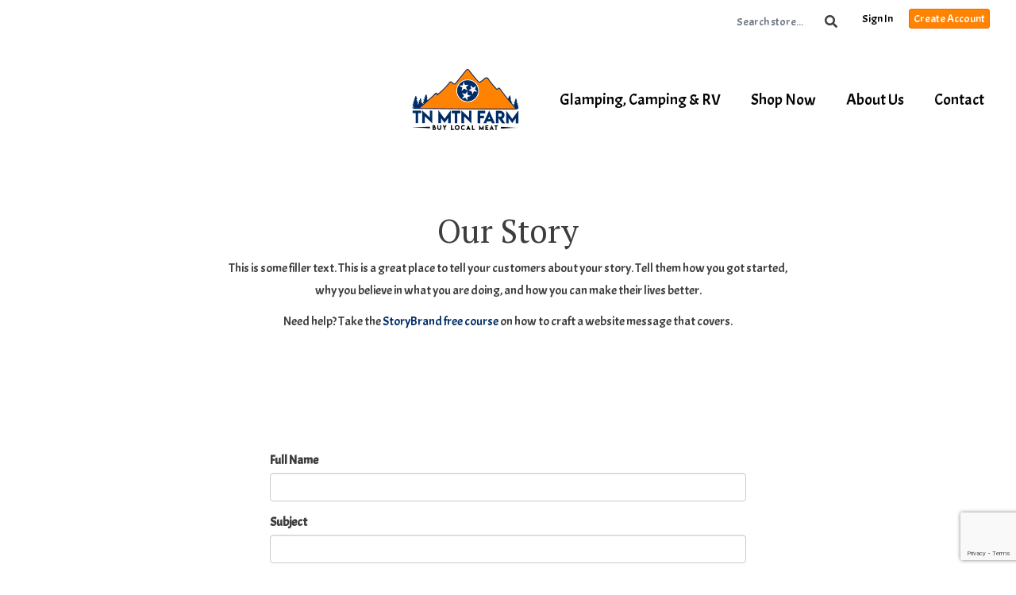

--- FILE ---
content_type: text/html; charset=UTF-8
request_url: https://tnmtnfarm.grazecart.com/about-us
body_size: 5590
content:
<!DOCTYPE html>
<html lang="en-US">
<head>
<meta charset="utf-8">
<meta name="viewport" content="width=device-width, initial-scale=1">
<meta name="robots" content="all">

<title>About Us - TnMtnFarm</title>

<link rel="canonical" href="https://tnmtnfarm.grazecart.com/about-us" />
<meta name="generator" content="GrazeCart">
<meta name="csrf-token" content="RBQ2A9Jo7gItf6KJmSjYFPOeOUMJn1FuMooCuS9J" id="csrfToken">


<link rel="stylesheet" href="https://fonts.googleapis.com/css?family=PT+Serif:400,500,600,700%7CAcme:400,500,600,700">

<link rel="stylesheet" href="https://use.fontawesome.com/releases/v5.8.1/css/all.css" integrity="sha384-50oBUHEmvpQ+1lW4y57PTFmhCaXp0ML5d60M1M7uH2+nqUivzIebhndOJK28anvf" crossorigin="anonymous">

<link rel="stylesheet" href="/theme/theme-variables.css?id=1647785218">
<link href="/themes/default/assets/public/css/tailwind-full.css?id=71f8e45e79b44db56e91840f335e3343" rel="stylesheet">

<link rel="stylesheet" href="/themes/default/assets/public/css/theme.css?id=683737e9169e6f4489e74d42d473e821">
<link rel="stylesheet" href="/theme/theme.css?id=v1.1_1647785218">
<style>
    /* .fa-linkedin-square is outdated since fontawesome 4.7.0, but these values are stored in db
    so this class mock .fa-linkedin icon so we won't need to update records in db */
    .fa-linkedin-square:before {
        content: "\f08c";
    }
</style>



<link rel="stylesheet" href="/theme/pages/2/page.css?id=1647792495">






<style >[wire\:loading], [wire\:loading\.delay], [wire\:loading\.inline-block], [wire\:loading\.inline], [wire\:loading\.block], [wire\:loading\.flex], [wire\:loading\.table], [wire\:loading\.grid], [wire\:loading\.inline-flex] {display: none;}[wire\:loading\.delay\.shortest], [wire\:loading\.delay\.shorter], [wire\:loading\.delay\.short], [wire\:loading\.delay\.long], [wire\:loading\.delay\.longer], [wire\:loading\.delay\.longest] {display:none;}[wire\:offline] {display: none;}[wire\:dirty]:not(textarea):not(input):not(select) {display: none;}input:-webkit-autofill, select:-webkit-autofill, textarea:-webkit-autofill {animation-duration: 50000s;animation-name: livewireautofill;}@keyframes livewireautofill { from {} }</style>
</head>

<body
		x-data="{ sidePanelOpened: false }"
		@side-panel-opened.window="sidePanelOpened = true"
		@side-panel-closed.window="setTimeout(() => sidePanelOpened = false, 250)"
		:style="{ overflow: sidePanelOpened ? 'hidden' : 'auto' }"
>

<div id="app">
<a id="top-of-page"></a>


<!-- Start Site Header -->

<div class="siteHeader siteHeader--style2">
			<div class="auxiliaryMenu__container">
			<ul class="auxiliaryMenu auxiliaryMenu--block">
									<li>
						<form class="storeSearch__container--vertical" action="https://tnmtnfarm.grazecart.com/store" method="GET">
						<input
								type="text"
								name="q"
								class="storeSearch__input--vertical"
								placeholder="Search store..."
								value=""
								tabindex="1"
							><button type="submit" class="storeSearch__button--vertical btn"><i class="fa fa-search"></i></button>
						</form>
					</li>
											<li class="right"><a href="https://tnmtnfarm.grazecart.com/login">Sign In</a></li>
				<li><a href="https://tnmtnfarm.grazecart.com/register" class="btn btn-action btn-xs">Create Account</a></li>
						</ul>
		</div>
		<div class="siteHeader__container siteHeader__container--style4">
		<div class="siteHeader__alignmentContainer--style4">
			<div class="siteHeader__flexContainer--style4">
				<!-- Start Logo -->
				<div class="logo logo--style4">
					<div class="logo__container logo__container--style4">
											<a href="/">
					    	<img src="https://s3.amazonaws.com/grazecart/tnmtnfarm/images/1647618628_6234aa44ae797.png" class="logo__img logo__img--style2" alt="TnMtnFarm Logo">
						</a>
									    </div>
				</div>
				<!-- End Logo -->

				<!-- Start Main Navigation -->
				<div class="mainNavigation mainNavigation--style4 mainNavigation--visibility" id="mainNavigation">
									<ul class="mainNavigation__list">
						<li class="menu-item" id="menuItem_18">
            <a href="https://tnmtnfarm.grazecart.com/glamping-camping-rv">Glamping, Camping & RV</a>
        </li>
                <li class="menu-item" id="menuItem_1">
            <a href="https://tnmtnfarm.grazecart.com/store">Shop Now</a>
        </li>
                <li class="menu-item active" id="menuItem_4">
            <a href="https://tnmtnfarm.grazecart.com/about-us">About Us</a>
        </li>
                <li class="menu-item" id="menuItem_5">
            <a href="https://tnmtnfarm.grazecart.com/contact">Contact</a>
        </li>
    
					</ul>
								</div>
				<!-- End Main Navigation -->
			</div>
		</div>
	</div>

	<ul class="mobileNav">
			<li>
				<a href="/navigation/store"><i class="fa fa-lg fa-search"></i> Shop</a>
			</li>
			<li>
				<a href="https://tnmtnfarm.grazecart.com/login"><i class="fa fa-lg fa-user"></i> Sign In</a>
			</li>
			<li>
				<a href="/navigation/index"><i class="fa fa-lg fa-bars"></i> Menu</a>
			</li>
		</ul>
	
	<!-- Status Bar -->
    <div class="orderStatusBar">
    								</div>
</div>
<!-- End Site Header -->

<!-- Start Site Messages -->
<!-- End Site Messages -->

<!-- Start Main Content -->
<div class="pageWidgets">
<!-- Start Text Widget --><div data-block="16" class="contentWidget pageWidget__slot pageWidget__slot--full-width pageWidget__slot--0" id="pageWidget--16" style="background-color:--background_color;"><section 
    class="textWidget textWidget--16 tw-reset tw-prose tw-max-w-none"
    id="textWidget16"
    data-widget="16" 
    data-element="Home"
>
    <h1 class="ql-align-center">Our Story</h1><p class="ql-align-center">This is some filler text.&nbsp;This is a great place to tell your customers about your story. Tell them how you got started, why you believe in what you are doing, and how you can make their lives better.</p><p class="ql-align-center">Need help? Take the <a href="https://www.5minutemarketingmakeover.com/">StoryBrand free course</a> on how to craft a website message that covers.</p>
</section></div><!-- End Text Widget --><!-- Start Contact Form Widget --><div data-block="31" class="contentWidget pageWidget__slot pageWidget__slot--full-width pageWidget__slot--0" id="pageWidget--31" style="background-color:transparent;"><div
	class="contactFormWidget contactFormWidget--31" 
	id="contactFormWidget31" 
	data-widget="31" 
	data-element="home"
>
			<h2 
			class="contactFormWidget__header h3" 
			data-widget="31" 
			data-element="headingText"
		>
			
		</h2>
		<form 
		action="/contact" 
		method="POST" 
		class="contactFormWidget__form"
		id="widget-contact-form"
	>
		<input type="hidden" name="_token" value="RBQ2A9Jo7gItf6KJmSjYFPOeOUMJn1FuMooCuS9J" autocomplete="off">		<div class="form-grouped">
			<input type="text" name="subject" autocomplete="off" tabindex="-1">
			<input type="text" name="timestamp" value="1768989521" autocomplete="off" tabindex="-1">
		</div>
		<div class="form-group">
			<label for="full_name">Full Name</label>
			<input type="text" name="full_name" class="form-control" id="full_name" tabindex="1">	
		</div>

		<div class="form-group">
		    <label for="topic">Subject</label>
		    <input type="text" name="topic" class="form-control" id="topic" tabindex="2">
		</div>

		<div class="form-group">
			<label for="email">Email</label>
			<input type="email" name="email" class="form-control" id="email" tabindex="3"> 
		</div>

		<div class="form-group">
			<label for="messageBody">Message</label>
			<textarea rows="6" name="body" class="form-control" id="messageBody" tabindex="4"></textarea>
		</div>

		<div class="form-group">
		    <button
				type="submit"
				class="btn btn-default g-recaptcha"
				tabindex="5"
				data-sitekey="6LekkFoqAAAAAOsLTHbC2JWT25DHRGm4IFdDy6QU"
				data-callback="submitWidgetContactForm"
				data-action="merchants_contact_form"
			>
		    <i class="fa fa-paper-plane-o"></i> Send Message</button>
		</div>
	</form>
</div>

</div><!-- End Contact Form Widget -->
</div>
<!-- End Main Content -->

<!-- Start Back To Top Link -->
<div class="backToTopLink__container">
	<a href="#top-of-page" class="backToTopLink__link"><i class="fa fa-caret-up"></i> Return To Top</a>
</div>
<!-- End Back To Top Link -->

<!-- Start Site Footer -->
<div class="siteFooter">
	<div class="siteFooter__container">
				<!-- Start Social Networks Widget --><div class="footerWidget__slot footerWidget__slot--quarter-width" id="footerWidget--15"><section class="linkListWidget text-center" id="linkListWidget15">
        <h2 class="h4">Follow Us</h2>
        <ul class="linkListWidget__list linkListWidget__list--horizontal">
                	<li><a href="https://tnmtnfarm.grazecart.com/https://www.facebook.com/WildcatFarming"><i class="fab fa-fw fa-facebook"></i> Facebook</a></li>
                	<li><a href="https://tnmtnfarm.grazecart.com/https://www.instagram.com/tnmtnfarm"><i class="fab fa-fw fa-instagram"></i> Instagram</a></li>
            </ul>
</section></div><!-- End Social Networks Widget --><!-- Start Contact Card Widget --><div class="footerWidget__slot footerWidget__slot--quarter-width" id="footerWidget--13"><section class="contactDetailsWidget text-left" id="contactDetailsWidget13">
    <h2 class="contactDetailsWidget__heading h3">TnMtnFarm</h2>
    <ul class="contactDetailsWidget__list">
        <li>1696 Swan Rd.<br/>Old Fort TN 37362</li>
        <li>423-715-7125</li>
    </ul>
    </section></div><!-- End Contact Card Widget -->
	</div>

	<div class="text-center" style="padding: 12px;">
			</div>	
</div><!-- End Main Content -->


<!-- Start Accreditation Footer-->
<ul class="footerAccreditation">
<li class="accreditation" style="color: #34b393;">
    Farm website & online store provided by <a href="https://grazecart.com" rel="nofollow" title="Farm Websites & E-commerce">GrazeCart</a>
</li>
    
</ul>    <!-- End Accreditation Footer -->
<a id="bottom-of-page"></a>

<!-- Update Delivery Modal -->
<div class="modal fade" tabindex="-1" role="dialog" id="updateDeliveryOptionModal">
  <div class="modal-dialog" role="document">
    <div class="modal-content">
      <div class="modal-body">
        <button type="button" class="close" data-dismiss="modal" aria-label="Close"><span aria-hidden="true">&times;</span></button>
            <update-delivery-option
              search=""
              selected=""
              heading-text="Update your delivery preference"
            ></update-delivery-option>
                  </div>
    </div><!-- /.modal-content -->
  </div><!-- /.modal-dialog -->
</div><!-- /.modal -->
<!-- End Update Delivery Modal -->
</div>


<div wire:id="gycXxoxrPsqjuNpLfL1T" wire:initial-data="{&quot;fingerprint&quot;:{&quot;id&quot;:&quot;gycXxoxrPsqjuNpLfL1T&quot;,&quot;name&quot;:&quot;theme.side-panel&quot;,&quot;locale&quot;:&quot;en&quot;,&quot;path&quot;:&quot;about-us&quot;,&quot;method&quot;:&quot;GET&quot;,&quot;v&quot;:&quot;acj&quot;},&quot;effects&quot;:{&quot;listeners&quot;:[&quot;openPanel&quot;,&quot;closePanel&quot;]},&quot;serverMemo&quot;:{&quot;children&quot;:[],&quot;errors&quot;:[],&quot;htmlHash&quot;:&quot;e5fc6074&quot;,&quot;data&quot;:{&quot;open&quot;:false,&quot;title&quot;:&quot;Default Panel&quot;,&quot;component&quot;:&quot;&quot;},&quot;dataMeta&quot;:[],&quot;checksum&quot;:&quot;29d5cf7944c76d43256b2b42985294ebc07fc9d22361780906865ea422c512fd&quot;}}" class="tw-reset">
    <div
        x-data="{ open: window.Livewire.find('gycXxoxrPsqjuNpLfL1T').entangle('open').defer }"
        x-init="$watch('open', value => $dispatch(value === true ? 'side-panel-opened' : 'side-panel-closed'))"
        @keydown.window.escape="open = false"
        x-cloak
        style="display: none;"
        x-show="open"
        aria-labelledby="slide-over-title"
        x-ref="dialog"
        aria-modal="true"
        class="tw-relative tw-z-[150]"
    >
        <div
            x-show="open"
            x-cloak
            style="display: none;"
            x-transition:enter="tw-ease-in-out tw-duration-300"
            x-transition:enter-start="tw-opacity-0"
            x-transition:enter-end="tw-opacity-100"
            x-transition:leave="tw-ease-in-out tw-duration-250"
            x-transition:leave-start="tw-opacity-100"
            x-transition:leave-end="tw-opacity-0"
            class="tw-fixed tw-inset-0 tw-bg-gray-500 tw-bg-opacity-75 tw-transition-opacity"
        ></div>

        <div class="tw-fixed tw-inset-0 tw-overflow-hidden">
            <div class="tw-absolute tw-inset-0 tw-overflow-hidden">
                <div class="tw-pointer-events-none tw-fixed tw-inset-y-0 tw-right-0 tw-flex tw-max-w-full tw-pl-10">
                    <div
                        x-show="open"
                        x-cloak
                        style="display: none;"
                        x-transition:enter="tw-transform tw-transition tw-ease-in-out tw-duration-500 sm:tw-duration-700"
                        x-transition:enter-start="tw-translate-x-full"
                        x-transition:enter-end="tw-translate-x-0"
                        x-transition:leave="tw-transform tw-transition tw-ease-in-out tw-duration-300 sm:tw-duration-500"
                        x-transition:leave-start="tw-translate-x-0"
                        x-transition:leave-end="tw-translate-x-full"
                        class="tw-pointer-events-auto tw-w-full tw-max-w-md"
                        @click.away="open = false"
                    >
                        <div class="tw-flex tw-h-full ">
                                                    </div>
                    </div>
                </div>
            </div>
        </div>
    </div>
</div>


<!-- Livewire Component wire-end:gycXxoxrPsqjuNpLfL1T --><div wire:id="a3xaZt39zJNM8MKUcROu" wire:initial-data="{&quot;fingerprint&quot;:{&quot;id&quot;:&quot;a3xaZt39zJNM8MKUcROu&quot;,&quot;name&quot;:&quot;theme.modal&quot;,&quot;locale&quot;:&quot;en&quot;,&quot;path&quot;:&quot;about-us&quot;,&quot;method&quot;:&quot;GET&quot;,&quot;v&quot;:&quot;acj&quot;},&quot;effects&quot;:{&quot;listeners&quot;:[&quot;openModal&quot;]},&quot;serverMemo&quot;:{&quot;children&quot;:[],&quot;errors&quot;:[],&quot;htmlHash&quot;:&quot;25e3a316&quot;,&quot;data&quot;:{&quot;open&quot;:false,&quot;title&quot;:&quot;&quot;,&quot;message&quot;:&quot;&quot;},&quot;dataMeta&quot;:[],&quot;checksum&quot;:&quot;9848bddd1cef09dff75ff02dc08529a37f60d0de715a88d3dd74319408d68a27&quot;}}" x-data="{ open: window.Livewire.find('a3xaZt39zJNM8MKUcROu').entangle('open') }"
     x-init="$watch('open', value => $dispatch(value === true ? 'modal-panel-opened' : 'modal-panel-closed'))"
     x-show="open"
     x-cloak
     class="tw-reset"
     aria-labelledby="slide-over-title"
     x-ref="dialog"
     aria-modal="true"
     @click.stop=""
>
    <div class="tw-relative tw-z-[1000]" aria-labelledby="modal-title" role="dialog" aria-modal="true">
        <div x-show="open"
             x-cloak
             style="display: none;"
             x-transition:enter="tw-ease-in-out tw-duration-500"
             x-transition:enter-start="tw-opacity-0"
             x-transition:enter-end="tw-opacity-100"
             x-transition:leave="tw-ease-in-out tw-duration-500"
             x-transition:leave-start="tw-opacity-100"
             x-transition:leave-end="tw-opacity-0"

             class="tw-fixed tw-inset-0 tw-bg-gray-500 tw-bg-opacity-75 tw-transition-opacity"
        ></div>

        <div class="tw-fixed tw-inset-0 tw-z-10 tw-overflow-y-auto">
            <div class="tw-flex tw-min-h-full tw-justify-center tw-text-center tw-items-center tw-p-0">
                <div
                    x-show="open"
                    x-cloak
                    style="display: none;"
                    x-transition:enter="tw-ease-out tw-duration-300"
                    x-transition:enter-start="tw-opacity-0 tw-translate-y-0 tw-scale-95"
                    x-transition:enter-end="tw-opacity-100 tw-translate-y-0 tw-scale-100"
                    x-transition:leave="tw-ease-in tw-duration-200"
                    x-transition:leave-start="tw-opacity-100 tw-translate-y-0 tw-scale-100"
                    x-transition:leave-end="tw-opacity-0 tw-translate-y-0 tw-scale-95"
                    class="tw-relative tw-transform tw-overflow-hidden tw-rounded-lg tw-bg-white tw-px-4 tw-pt-5 tw-pb-4 tw-text-left tw-shadow-xl tw-transition-all sm:tw-my-8 sm:tw-w-full sm:tw-max-w-lg sm:tw-p-6"
                >
                    <div class="tw-absolute tw-top-0 tw-right-0 tw-hidden tw-pt-4 tw-pr-4 sm:tw-block">
                        <button type="button" @click.stop="open = false" class="tw-rounded-md tw-bg-white tw-text-gray-400 hover:tw-text-gray-500 focus:tw-outline-none focus:tw-ring-2 focus:tw-ring-theme-action-color/50 focus:tw-ring-offset-2">
                            <span class="tw-sr-only">Close</span>
                            <svg class="tw-h-6 tw-w-6" fill="none" viewBox="0 0 24 24" stroke-width="1.5" stroke="currentColor" aria-hidden="true">
                                <path stroke-linecap="round" stroke-linejoin="round" d="M6 18L18 6M6 6l12 12" />
                            </svg>
                        </button>
                    </div>
                    <div class="sm:tw-flex sm:tw-items-start">
                        <div class="tw-mx-auto tw-flex tw-h-12 tw-w-12 tw-flex-shrink-0 tw-items-center tw-justify-center tw-rounded-full tw-bg-red-100 sm:tw-mx-0 sm:tw-h-10 sm:tw-w-10">
                            <svg class="tw-h-6 tw-w-6 tw-text-red-600" fill="none" viewBox="0 0 24 24" stroke-width="1.5" stroke="currentColor" aria-hidden="true">
                                <path stroke-linecap="round" stroke-linejoin="round" d="M12 9v3.75m-9.303 3.376c-.866 1.5.217 3.374 1.948 3.374h14.71c1.73 0 2.813-1.874 1.948-3.374L13.949 3.378c-.866-1.5-3.032-1.5-3.898 0L2.697 16.126zM12 15.75h.007v.008H12v-.008z" />
                            </svg>
                        </div>
                        <div class="tw-mt-3 tw-text-center sm:tw-mt-0 sm:tw-ml-4 sm:tw-text-left">
                            <h3 class="tw-text-base tw-font-semibold tw-leading-6 tw-text-gray-900" id="modal-title"></h3>
                            <div class="tw-mt-2">
                                <p class="tw-text-sm tw-text-gray-500"></p>
                            </div>
                        </div>
                    </div>
                    <div class="tw-mt-5 sm:tw-mt-4 sm:tw-flex sm:tw-flex-row-reverse">

                        <button @click.stop="open = false" type="button" class="tw-mt-3 tw-inline-flex tw-w-full tw-justify-center tw-rounded-md tw-bg-white tw-px-3 tw-py-2 tw-text-sm tw-font-semibold tw-text-gray-900 tw-shadow-sm tw-ring-1 tw-ring-inset tw-ring-gray-300 hover:tw-bg-gray-50 sm:tw-mt-0 sm:tw-w-auto">Cancel</button>
                    </div>
                </div>
            </div>
        </div>
    </div>
</div>

<!-- Livewire Component wire-end:a3xaZt39zJNM8MKUcROu -->
<!-- Scripts -->
<script src="https://ajax.googleapis.com/ajax/libs/jquery/1.11.2/jquery.min.js"></script>
<script src="https://tnmtnfarm.grazecart.com/themes/default/assets/public/js/bootstrap.min.js"></script>

<script src="https://js.stripe.com/v3/"></script>

<script src="/js/vue.min.js"></script>

<script src="/vendor/livewire/livewire.js?id=90730a3b0e7144480175" data-turbo-eval="false" data-turbolinks-eval="false" ></script><script data-turbo-eval="false" data-turbolinks-eval="false" >window.livewire = new Livewire();window.Livewire = window.livewire;window.livewire_app_url = '';window.livewire_token = 'RBQ2A9Jo7gItf6KJmSjYFPOeOUMJn1FuMooCuS9J';window.deferLoadingAlpine = function (callback) {window.addEventListener('livewire:load', function () {callback();});};let started = false;window.addEventListener('alpine:initializing', function () {if (! started) {window.livewire.start();started = true;}});document.addEventListener("DOMContentLoaded", function () {if (! started) {window.livewire.start();started = true;}});</script>

<script src="https://cdn.jsdelivr.net/npm/promise-polyfill@8/dist/polyfill.min.js"></script>
<script src="https://unpkg.com/axios@1.0.0/dist/axios.min.js"></script>
<script src="/js/theme.js?id=00dccfc039f742b91203300ab74b6493"></script>
<script src="/js/update-delivery-option.js?id=761af71566f6d1f46085ef03ce5c0800"></script>
<script src="/js/popper.js?id=4db7be013953f74e154cd27a63fb5da2"></script>
	<script>
		function submitWidgetContactForm() {
			document.getElementById('widget-contact-form').submit();
		}
	</script>
	<script async defer id="gc-recaptcha-enterprise-script" src="https://www.google.com/recaptcha/enterprise.js?render=6LekkFoqAAAAAOsLTHbC2JWT25DHRGm4IFdDy6QU"></script>





</body>
</html>



--- FILE ---
content_type: text/html; charset=utf-8
request_url: https://www.google.com/recaptcha/enterprise/anchor?ar=1&k=6LekkFoqAAAAAOsLTHbC2JWT25DHRGm4IFdDy6QU&co=aHR0cHM6Ly90bm10bmZhcm0uZ3JhemVjYXJ0LmNvbTo0NDM.&hl=en&v=PoyoqOPhxBO7pBk68S4YbpHZ&size=invisible&anchor-ms=20000&execute-ms=30000&cb=uxa6wdjcoufr
body_size: 48865
content:
<!DOCTYPE HTML><html dir="ltr" lang="en"><head><meta http-equiv="Content-Type" content="text/html; charset=UTF-8">
<meta http-equiv="X-UA-Compatible" content="IE=edge">
<title>reCAPTCHA</title>
<style type="text/css">
/* cyrillic-ext */
@font-face {
  font-family: 'Roboto';
  font-style: normal;
  font-weight: 400;
  font-stretch: 100%;
  src: url(//fonts.gstatic.com/s/roboto/v48/KFO7CnqEu92Fr1ME7kSn66aGLdTylUAMa3GUBHMdazTgWw.woff2) format('woff2');
  unicode-range: U+0460-052F, U+1C80-1C8A, U+20B4, U+2DE0-2DFF, U+A640-A69F, U+FE2E-FE2F;
}
/* cyrillic */
@font-face {
  font-family: 'Roboto';
  font-style: normal;
  font-weight: 400;
  font-stretch: 100%;
  src: url(//fonts.gstatic.com/s/roboto/v48/KFO7CnqEu92Fr1ME7kSn66aGLdTylUAMa3iUBHMdazTgWw.woff2) format('woff2');
  unicode-range: U+0301, U+0400-045F, U+0490-0491, U+04B0-04B1, U+2116;
}
/* greek-ext */
@font-face {
  font-family: 'Roboto';
  font-style: normal;
  font-weight: 400;
  font-stretch: 100%;
  src: url(//fonts.gstatic.com/s/roboto/v48/KFO7CnqEu92Fr1ME7kSn66aGLdTylUAMa3CUBHMdazTgWw.woff2) format('woff2');
  unicode-range: U+1F00-1FFF;
}
/* greek */
@font-face {
  font-family: 'Roboto';
  font-style: normal;
  font-weight: 400;
  font-stretch: 100%;
  src: url(//fonts.gstatic.com/s/roboto/v48/KFO7CnqEu92Fr1ME7kSn66aGLdTylUAMa3-UBHMdazTgWw.woff2) format('woff2');
  unicode-range: U+0370-0377, U+037A-037F, U+0384-038A, U+038C, U+038E-03A1, U+03A3-03FF;
}
/* math */
@font-face {
  font-family: 'Roboto';
  font-style: normal;
  font-weight: 400;
  font-stretch: 100%;
  src: url(//fonts.gstatic.com/s/roboto/v48/KFO7CnqEu92Fr1ME7kSn66aGLdTylUAMawCUBHMdazTgWw.woff2) format('woff2');
  unicode-range: U+0302-0303, U+0305, U+0307-0308, U+0310, U+0312, U+0315, U+031A, U+0326-0327, U+032C, U+032F-0330, U+0332-0333, U+0338, U+033A, U+0346, U+034D, U+0391-03A1, U+03A3-03A9, U+03B1-03C9, U+03D1, U+03D5-03D6, U+03F0-03F1, U+03F4-03F5, U+2016-2017, U+2034-2038, U+203C, U+2040, U+2043, U+2047, U+2050, U+2057, U+205F, U+2070-2071, U+2074-208E, U+2090-209C, U+20D0-20DC, U+20E1, U+20E5-20EF, U+2100-2112, U+2114-2115, U+2117-2121, U+2123-214F, U+2190, U+2192, U+2194-21AE, U+21B0-21E5, U+21F1-21F2, U+21F4-2211, U+2213-2214, U+2216-22FF, U+2308-230B, U+2310, U+2319, U+231C-2321, U+2336-237A, U+237C, U+2395, U+239B-23B7, U+23D0, U+23DC-23E1, U+2474-2475, U+25AF, U+25B3, U+25B7, U+25BD, U+25C1, U+25CA, U+25CC, U+25FB, U+266D-266F, U+27C0-27FF, U+2900-2AFF, U+2B0E-2B11, U+2B30-2B4C, U+2BFE, U+3030, U+FF5B, U+FF5D, U+1D400-1D7FF, U+1EE00-1EEFF;
}
/* symbols */
@font-face {
  font-family: 'Roboto';
  font-style: normal;
  font-weight: 400;
  font-stretch: 100%;
  src: url(//fonts.gstatic.com/s/roboto/v48/KFO7CnqEu92Fr1ME7kSn66aGLdTylUAMaxKUBHMdazTgWw.woff2) format('woff2');
  unicode-range: U+0001-000C, U+000E-001F, U+007F-009F, U+20DD-20E0, U+20E2-20E4, U+2150-218F, U+2190, U+2192, U+2194-2199, U+21AF, U+21E6-21F0, U+21F3, U+2218-2219, U+2299, U+22C4-22C6, U+2300-243F, U+2440-244A, U+2460-24FF, U+25A0-27BF, U+2800-28FF, U+2921-2922, U+2981, U+29BF, U+29EB, U+2B00-2BFF, U+4DC0-4DFF, U+FFF9-FFFB, U+10140-1018E, U+10190-1019C, U+101A0, U+101D0-101FD, U+102E0-102FB, U+10E60-10E7E, U+1D2C0-1D2D3, U+1D2E0-1D37F, U+1F000-1F0FF, U+1F100-1F1AD, U+1F1E6-1F1FF, U+1F30D-1F30F, U+1F315, U+1F31C, U+1F31E, U+1F320-1F32C, U+1F336, U+1F378, U+1F37D, U+1F382, U+1F393-1F39F, U+1F3A7-1F3A8, U+1F3AC-1F3AF, U+1F3C2, U+1F3C4-1F3C6, U+1F3CA-1F3CE, U+1F3D4-1F3E0, U+1F3ED, U+1F3F1-1F3F3, U+1F3F5-1F3F7, U+1F408, U+1F415, U+1F41F, U+1F426, U+1F43F, U+1F441-1F442, U+1F444, U+1F446-1F449, U+1F44C-1F44E, U+1F453, U+1F46A, U+1F47D, U+1F4A3, U+1F4B0, U+1F4B3, U+1F4B9, U+1F4BB, U+1F4BF, U+1F4C8-1F4CB, U+1F4D6, U+1F4DA, U+1F4DF, U+1F4E3-1F4E6, U+1F4EA-1F4ED, U+1F4F7, U+1F4F9-1F4FB, U+1F4FD-1F4FE, U+1F503, U+1F507-1F50B, U+1F50D, U+1F512-1F513, U+1F53E-1F54A, U+1F54F-1F5FA, U+1F610, U+1F650-1F67F, U+1F687, U+1F68D, U+1F691, U+1F694, U+1F698, U+1F6AD, U+1F6B2, U+1F6B9-1F6BA, U+1F6BC, U+1F6C6-1F6CF, U+1F6D3-1F6D7, U+1F6E0-1F6EA, U+1F6F0-1F6F3, U+1F6F7-1F6FC, U+1F700-1F7FF, U+1F800-1F80B, U+1F810-1F847, U+1F850-1F859, U+1F860-1F887, U+1F890-1F8AD, U+1F8B0-1F8BB, U+1F8C0-1F8C1, U+1F900-1F90B, U+1F93B, U+1F946, U+1F984, U+1F996, U+1F9E9, U+1FA00-1FA6F, U+1FA70-1FA7C, U+1FA80-1FA89, U+1FA8F-1FAC6, U+1FACE-1FADC, U+1FADF-1FAE9, U+1FAF0-1FAF8, U+1FB00-1FBFF;
}
/* vietnamese */
@font-face {
  font-family: 'Roboto';
  font-style: normal;
  font-weight: 400;
  font-stretch: 100%;
  src: url(//fonts.gstatic.com/s/roboto/v48/KFO7CnqEu92Fr1ME7kSn66aGLdTylUAMa3OUBHMdazTgWw.woff2) format('woff2');
  unicode-range: U+0102-0103, U+0110-0111, U+0128-0129, U+0168-0169, U+01A0-01A1, U+01AF-01B0, U+0300-0301, U+0303-0304, U+0308-0309, U+0323, U+0329, U+1EA0-1EF9, U+20AB;
}
/* latin-ext */
@font-face {
  font-family: 'Roboto';
  font-style: normal;
  font-weight: 400;
  font-stretch: 100%;
  src: url(//fonts.gstatic.com/s/roboto/v48/KFO7CnqEu92Fr1ME7kSn66aGLdTylUAMa3KUBHMdazTgWw.woff2) format('woff2');
  unicode-range: U+0100-02BA, U+02BD-02C5, U+02C7-02CC, U+02CE-02D7, U+02DD-02FF, U+0304, U+0308, U+0329, U+1D00-1DBF, U+1E00-1E9F, U+1EF2-1EFF, U+2020, U+20A0-20AB, U+20AD-20C0, U+2113, U+2C60-2C7F, U+A720-A7FF;
}
/* latin */
@font-face {
  font-family: 'Roboto';
  font-style: normal;
  font-weight: 400;
  font-stretch: 100%;
  src: url(//fonts.gstatic.com/s/roboto/v48/KFO7CnqEu92Fr1ME7kSn66aGLdTylUAMa3yUBHMdazQ.woff2) format('woff2');
  unicode-range: U+0000-00FF, U+0131, U+0152-0153, U+02BB-02BC, U+02C6, U+02DA, U+02DC, U+0304, U+0308, U+0329, U+2000-206F, U+20AC, U+2122, U+2191, U+2193, U+2212, U+2215, U+FEFF, U+FFFD;
}
/* cyrillic-ext */
@font-face {
  font-family: 'Roboto';
  font-style: normal;
  font-weight: 500;
  font-stretch: 100%;
  src: url(//fonts.gstatic.com/s/roboto/v48/KFO7CnqEu92Fr1ME7kSn66aGLdTylUAMa3GUBHMdazTgWw.woff2) format('woff2');
  unicode-range: U+0460-052F, U+1C80-1C8A, U+20B4, U+2DE0-2DFF, U+A640-A69F, U+FE2E-FE2F;
}
/* cyrillic */
@font-face {
  font-family: 'Roboto';
  font-style: normal;
  font-weight: 500;
  font-stretch: 100%;
  src: url(//fonts.gstatic.com/s/roboto/v48/KFO7CnqEu92Fr1ME7kSn66aGLdTylUAMa3iUBHMdazTgWw.woff2) format('woff2');
  unicode-range: U+0301, U+0400-045F, U+0490-0491, U+04B0-04B1, U+2116;
}
/* greek-ext */
@font-face {
  font-family: 'Roboto';
  font-style: normal;
  font-weight: 500;
  font-stretch: 100%;
  src: url(//fonts.gstatic.com/s/roboto/v48/KFO7CnqEu92Fr1ME7kSn66aGLdTylUAMa3CUBHMdazTgWw.woff2) format('woff2');
  unicode-range: U+1F00-1FFF;
}
/* greek */
@font-face {
  font-family: 'Roboto';
  font-style: normal;
  font-weight: 500;
  font-stretch: 100%;
  src: url(//fonts.gstatic.com/s/roboto/v48/KFO7CnqEu92Fr1ME7kSn66aGLdTylUAMa3-UBHMdazTgWw.woff2) format('woff2');
  unicode-range: U+0370-0377, U+037A-037F, U+0384-038A, U+038C, U+038E-03A1, U+03A3-03FF;
}
/* math */
@font-face {
  font-family: 'Roboto';
  font-style: normal;
  font-weight: 500;
  font-stretch: 100%;
  src: url(//fonts.gstatic.com/s/roboto/v48/KFO7CnqEu92Fr1ME7kSn66aGLdTylUAMawCUBHMdazTgWw.woff2) format('woff2');
  unicode-range: U+0302-0303, U+0305, U+0307-0308, U+0310, U+0312, U+0315, U+031A, U+0326-0327, U+032C, U+032F-0330, U+0332-0333, U+0338, U+033A, U+0346, U+034D, U+0391-03A1, U+03A3-03A9, U+03B1-03C9, U+03D1, U+03D5-03D6, U+03F0-03F1, U+03F4-03F5, U+2016-2017, U+2034-2038, U+203C, U+2040, U+2043, U+2047, U+2050, U+2057, U+205F, U+2070-2071, U+2074-208E, U+2090-209C, U+20D0-20DC, U+20E1, U+20E5-20EF, U+2100-2112, U+2114-2115, U+2117-2121, U+2123-214F, U+2190, U+2192, U+2194-21AE, U+21B0-21E5, U+21F1-21F2, U+21F4-2211, U+2213-2214, U+2216-22FF, U+2308-230B, U+2310, U+2319, U+231C-2321, U+2336-237A, U+237C, U+2395, U+239B-23B7, U+23D0, U+23DC-23E1, U+2474-2475, U+25AF, U+25B3, U+25B7, U+25BD, U+25C1, U+25CA, U+25CC, U+25FB, U+266D-266F, U+27C0-27FF, U+2900-2AFF, U+2B0E-2B11, U+2B30-2B4C, U+2BFE, U+3030, U+FF5B, U+FF5D, U+1D400-1D7FF, U+1EE00-1EEFF;
}
/* symbols */
@font-face {
  font-family: 'Roboto';
  font-style: normal;
  font-weight: 500;
  font-stretch: 100%;
  src: url(//fonts.gstatic.com/s/roboto/v48/KFO7CnqEu92Fr1ME7kSn66aGLdTylUAMaxKUBHMdazTgWw.woff2) format('woff2');
  unicode-range: U+0001-000C, U+000E-001F, U+007F-009F, U+20DD-20E0, U+20E2-20E4, U+2150-218F, U+2190, U+2192, U+2194-2199, U+21AF, U+21E6-21F0, U+21F3, U+2218-2219, U+2299, U+22C4-22C6, U+2300-243F, U+2440-244A, U+2460-24FF, U+25A0-27BF, U+2800-28FF, U+2921-2922, U+2981, U+29BF, U+29EB, U+2B00-2BFF, U+4DC0-4DFF, U+FFF9-FFFB, U+10140-1018E, U+10190-1019C, U+101A0, U+101D0-101FD, U+102E0-102FB, U+10E60-10E7E, U+1D2C0-1D2D3, U+1D2E0-1D37F, U+1F000-1F0FF, U+1F100-1F1AD, U+1F1E6-1F1FF, U+1F30D-1F30F, U+1F315, U+1F31C, U+1F31E, U+1F320-1F32C, U+1F336, U+1F378, U+1F37D, U+1F382, U+1F393-1F39F, U+1F3A7-1F3A8, U+1F3AC-1F3AF, U+1F3C2, U+1F3C4-1F3C6, U+1F3CA-1F3CE, U+1F3D4-1F3E0, U+1F3ED, U+1F3F1-1F3F3, U+1F3F5-1F3F7, U+1F408, U+1F415, U+1F41F, U+1F426, U+1F43F, U+1F441-1F442, U+1F444, U+1F446-1F449, U+1F44C-1F44E, U+1F453, U+1F46A, U+1F47D, U+1F4A3, U+1F4B0, U+1F4B3, U+1F4B9, U+1F4BB, U+1F4BF, U+1F4C8-1F4CB, U+1F4D6, U+1F4DA, U+1F4DF, U+1F4E3-1F4E6, U+1F4EA-1F4ED, U+1F4F7, U+1F4F9-1F4FB, U+1F4FD-1F4FE, U+1F503, U+1F507-1F50B, U+1F50D, U+1F512-1F513, U+1F53E-1F54A, U+1F54F-1F5FA, U+1F610, U+1F650-1F67F, U+1F687, U+1F68D, U+1F691, U+1F694, U+1F698, U+1F6AD, U+1F6B2, U+1F6B9-1F6BA, U+1F6BC, U+1F6C6-1F6CF, U+1F6D3-1F6D7, U+1F6E0-1F6EA, U+1F6F0-1F6F3, U+1F6F7-1F6FC, U+1F700-1F7FF, U+1F800-1F80B, U+1F810-1F847, U+1F850-1F859, U+1F860-1F887, U+1F890-1F8AD, U+1F8B0-1F8BB, U+1F8C0-1F8C1, U+1F900-1F90B, U+1F93B, U+1F946, U+1F984, U+1F996, U+1F9E9, U+1FA00-1FA6F, U+1FA70-1FA7C, U+1FA80-1FA89, U+1FA8F-1FAC6, U+1FACE-1FADC, U+1FADF-1FAE9, U+1FAF0-1FAF8, U+1FB00-1FBFF;
}
/* vietnamese */
@font-face {
  font-family: 'Roboto';
  font-style: normal;
  font-weight: 500;
  font-stretch: 100%;
  src: url(//fonts.gstatic.com/s/roboto/v48/KFO7CnqEu92Fr1ME7kSn66aGLdTylUAMa3OUBHMdazTgWw.woff2) format('woff2');
  unicode-range: U+0102-0103, U+0110-0111, U+0128-0129, U+0168-0169, U+01A0-01A1, U+01AF-01B0, U+0300-0301, U+0303-0304, U+0308-0309, U+0323, U+0329, U+1EA0-1EF9, U+20AB;
}
/* latin-ext */
@font-face {
  font-family: 'Roboto';
  font-style: normal;
  font-weight: 500;
  font-stretch: 100%;
  src: url(//fonts.gstatic.com/s/roboto/v48/KFO7CnqEu92Fr1ME7kSn66aGLdTylUAMa3KUBHMdazTgWw.woff2) format('woff2');
  unicode-range: U+0100-02BA, U+02BD-02C5, U+02C7-02CC, U+02CE-02D7, U+02DD-02FF, U+0304, U+0308, U+0329, U+1D00-1DBF, U+1E00-1E9F, U+1EF2-1EFF, U+2020, U+20A0-20AB, U+20AD-20C0, U+2113, U+2C60-2C7F, U+A720-A7FF;
}
/* latin */
@font-face {
  font-family: 'Roboto';
  font-style: normal;
  font-weight: 500;
  font-stretch: 100%;
  src: url(//fonts.gstatic.com/s/roboto/v48/KFO7CnqEu92Fr1ME7kSn66aGLdTylUAMa3yUBHMdazQ.woff2) format('woff2');
  unicode-range: U+0000-00FF, U+0131, U+0152-0153, U+02BB-02BC, U+02C6, U+02DA, U+02DC, U+0304, U+0308, U+0329, U+2000-206F, U+20AC, U+2122, U+2191, U+2193, U+2212, U+2215, U+FEFF, U+FFFD;
}
/* cyrillic-ext */
@font-face {
  font-family: 'Roboto';
  font-style: normal;
  font-weight: 900;
  font-stretch: 100%;
  src: url(//fonts.gstatic.com/s/roboto/v48/KFO7CnqEu92Fr1ME7kSn66aGLdTylUAMa3GUBHMdazTgWw.woff2) format('woff2');
  unicode-range: U+0460-052F, U+1C80-1C8A, U+20B4, U+2DE0-2DFF, U+A640-A69F, U+FE2E-FE2F;
}
/* cyrillic */
@font-face {
  font-family: 'Roboto';
  font-style: normal;
  font-weight: 900;
  font-stretch: 100%;
  src: url(//fonts.gstatic.com/s/roboto/v48/KFO7CnqEu92Fr1ME7kSn66aGLdTylUAMa3iUBHMdazTgWw.woff2) format('woff2');
  unicode-range: U+0301, U+0400-045F, U+0490-0491, U+04B0-04B1, U+2116;
}
/* greek-ext */
@font-face {
  font-family: 'Roboto';
  font-style: normal;
  font-weight: 900;
  font-stretch: 100%;
  src: url(//fonts.gstatic.com/s/roboto/v48/KFO7CnqEu92Fr1ME7kSn66aGLdTylUAMa3CUBHMdazTgWw.woff2) format('woff2');
  unicode-range: U+1F00-1FFF;
}
/* greek */
@font-face {
  font-family: 'Roboto';
  font-style: normal;
  font-weight: 900;
  font-stretch: 100%;
  src: url(//fonts.gstatic.com/s/roboto/v48/KFO7CnqEu92Fr1ME7kSn66aGLdTylUAMa3-UBHMdazTgWw.woff2) format('woff2');
  unicode-range: U+0370-0377, U+037A-037F, U+0384-038A, U+038C, U+038E-03A1, U+03A3-03FF;
}
/* math */
@font-face {
  font-family: 'Roboto';
  font-style: normal;
  font-weight: 900;
  font-stretch: 100%;
  src: url(//fonts.gstatic.com/s/roboto/v48/KFO7CnqEu92Fr1ME7kSn66aGLdTylUAMawCUBHMdazTgWw.woff2) format('woff2');
  unicode-range: U+0302-0303, U+0305, U+0307-0308, U+0310, U+0312, U+0315, U+031A, U+0326-0327, U+032C, U+032F-0330, U+0332-0333, U+0338, U+033A, U+0346, U+034D, U+0391-03A1, U+03A3-03A9, U+03B1-03C9, U+03D1, U+03D5-03D6, U+03F0-03F1, U+03F4-03F5, U+2016-2017, U+2034-2038, U+203C, U+2040, U+2043, U+2047, U+2050, U+2057, U+205F, U+2070-2071, U+2074-208E, U+2090-209C, U+20D0-20DC, U+20E1, U+20E5-20EF, U+2100-2112, U+2114-2115, U+2117-2121, U+2123-214F, U+2190, U+2192, U+2194-21AE, U+21B0-21E5, U+21F1-21F2, U+21F4-2211, U+2213-2214, U+2216-22FF, U+2308-230B, U+2310, U+2319, U+231C-2321, U+2336-237A, U+237C, U+2395, U+239B-23B7, U+23D0, U+23DC-23E1, U+2474-2475, U+25AF, U+25B3, U+25B7, U+25BD, U+25C1, U+25CA, U+25CC, U+25FB, U+266D-266F, U+27C0-27FF, U+2900-2AFF, U+2B0E-2B11, U+2B30-2B4C, U+2BFE, U+3030, U+FF5B, U+FF5D, U+1D400-1D7FF, U+1EE00-1EEFF;
}
/* symbols */
@font-face {
  font-family: 'Roboto';
  font-style: normal;
  font-weight: 900;
  font-stretch: 100%;
  src: url(//fonts.gstatic.com/s/roboto/v48/KFO7CnqEu92Fr1ME7kSn66aGLdTylUAMaxKUBHMdazTgWw.woff2) format('woff2');
  unicode-range: U+0001-000C, U+000E-001F, U+007F-009F, U+20DD-20E0, U+20E2-20E4, U+2150-218F, U+2190, U+2192, U+2194-2199, U+21AF, U+21E6-21F0, U+21F3, U+2218-2219, U+2299, U+22C4-22C6, U+2300-243F, U+2440-244A, U+2460-24FF, U+25A0-27BF, U+2800-28FF, U+2921-2922, U+2981, U+29BF, U+29EB, U+2B00-2BFF, U+4DC0-4DFF, U+FFF9-FFFB, U+10140-1018E, U+10190-1019C, U+101A0, U+101D0-101FD, U+102E0-102FB, U+10E60-10E7E, U+1D2C0-1D2D3, U+1D2E0-1D37F, U+1F000-1F0FF, U+1F100-1F1AD, U+1F1E6-1F1FF, U+1F30D-1F30F, U+1F315, U+1F31C, U+1F31E, U+1F320-1F32C, U+1F336, U+1F378, U+1F37D, U+1F382, U+1F393-1F39F, U+1F3A7-1F3A8, U+1F3AC-1F3AF, U+1F3C2, U+1F3C4-1F3C6, U+1F3CA-1F3CE, U+1F3D4-1F3E0, U+1F3ED, U+1F3F1-1F3F3, U+1F3F5-1F3F7, U+1F408, U+1F415, U+1F41F, U+1F426, U+1F43F, U+1F441-1F442, U+1F444, U+1F446-1F449, U+1F44C-1F44E, U+1F453, U+1F46A, U+1F47D, U+1F4A3, U+1F4B0, U+1F4B3, U+1F4B9, U+1F4BB, U+1F4BF, U+1F4C8-1F4CB, U+1F4D6, U+1F4DA, U+1F4DF, U+1F4E3-1F4E6, U+1F4EA-1F4ED, U+1F4F7, U+1F4F9-1F4FB, U+1F4FD-1F4FE, U+1F503, U+1F507-1F50B, U+1F50D, U+1F512-1F513, U+1F53E-1F54A, U+1F54F-1F5FA, U+1F610, U+1F650-1F67F, U+1F687, U+1F68D, U+1F691, U+1F694, U+1F698, U+1F6AD, U+1F6B2, U+1F6B9-1F6BA, U+1F6BC, U+1F6C6-1F6CF, U+1F6D3-1F6D7, U+1F6E0-1F6EA, U+1F6F0-1F6F3, U+1F6F7-1F6FC, U+1F700-1F7FF, U+1F800-1F80B, U+1F810-1F847, U+1F850-1F859, U+1F860-1F887, U+1F890-1F8AD, U+1F8B0-1F8BB, U+1F8C0-1F8C1, U+1F900-1F90B, U+1F93B, U+1F946, U+1F984, U+1F996, U+1F9E9, U+1FA00-1FA6F, U+1FA70-1FA7C, U+1FA80-1FA89, U+1FA8F-1FAC6, U+1FACE-1FADC, U+1FADF-1FAE9, U+1FAF0-1FAF8, U+1FB00-1FBFF;
}
/* vietnamese */
@font-face {
  font-family: 'Roboto';
  font-style: normal;
  font-weight: 900;
  font-stretch: 100%;
  src: url(//fonts.gstatic.com/s/roboto/v48/KFO7CnqEu92Fr1ME7kSn66aGLdTylUAMa3OUBHMdazTgWw.woff2) format('woff2');
  unicode-range: U+0102-0103, U+0110-0111, U+0128-0129, U+0168-0169, U+01A0-01A1, U+01AF-01B0, U+0300-0301, U+0303-0304, U+0308-0309, U+0323, U+0329, U+1EA0-1EF9, U+20AB;
}
/* latin-ext */
@font-face {
  font-family: 'Roboto';
  font-style: normal;
  font-weight: 900;
  font-stretch: 100%;
  src: url(//fonts.gstatic.com/s/roboto/v48/KFO7CnqEu92Fr1ME7kSn66aGLdTylUAMa3KUBHMdazTgWw.woff2) format('woff2');
  unicode-range: U+0100-02BA, U+02BD-02C5, U+02C7-02CC, U+02CE-02D7, U+02DD-02FF, U+0304, U+0308, U+0329, U+1D00-1DBF, U+1E00-1E9F, U+1EF2-1EFF, U+2020, U+20A0-20AB, U+20AD-20C0, U+2113, U+2C60-2C7F, U+A720-A7FF;
}
/* latin */
@font-face {
  font-family: 'Roboto';
  font-style: normal;
  font-weight: 900;
  font-stretch: 100%;
  src: url(//fonts.gstatic.com/s/roboto/v48/KFO7CnqEu92Fr1ME7kSn66aGLdTylUAMa3yUBHMdazQ.woff2) format('woff2');
  unicode-range: U+0000-00FF, U+0131, U+0152-0153, U+02BB-02BC, U+02C6, U+02DA, U+02DC, U+0304, U+0308, U+0329, U+2000-206F, U+20AC, U+2122, U+2191, U+2193, U+2212, U+2215, U+FEFF, U+FFFD;
}

</style>
<link rel="stylesheet" type="text/css" href="https://www.gstatic.com/recaptcha/releases/PoyoqOPhxBO7pBk68S4YbpHZ/styles__ltr.css">
<script nonce="feLoNrQqxM8t9xZoXkQnTw" type="text/javascript">window['__recaptcha_api'] = 'https://www.google.com/recaptcha/enterprise/';</script>
<script type="text/javascript" src="https://www.gstatic.com/recaptcha/releases/PoyoqOPhxBO7pBk68S4YbpHZ/recaptcha__en.js" nonce="feLoNrQqxM8t9xZoXkQnTw">
      
    </script></head>
<body><div id="rc-anchor-alert" class="rc-anchor-alert"></div>
<input type="hidden" id="recaptcha-token" value="[base64]">
<script type="text/javascript" nonce="feLoNrQqxM8t9xZoXkQnTw">
      recaptcha.anchor.Main.init("[\x22ainput\x22,[\x22bgdata\x22,\x22\x22,\[base64]/[base64]/[base64]/ZyhXLGgpOnEoW04sMjEsbF0sVywwKSxoKSxmYWxzZSxmYWxzZSl9Y2F0Y2goayl7RygzNTgsVyk/[base64]/[base64]/[base64]/[base64]/[base64]/[base64]/[base64]/bmV3IEJbT10oRFswXSk6dz09Mj9uZXcgQltPXShEWzBdLERbMV0pOnc9PTM/bmV3IEJbT10oRFswXSxEWzFdLERbMl0pOnc9PTQ/[base64]/[base64]/[base64]/[base64]/[base64]\\u003d\x22,\[base64]\x22,\x22G8KUw5twCcKBEcOdeSwrw7DCtcK9w6LDhW3Dsg/[base64]/DmCfDvWkpw6bDlcK6w4/[base64]/CtirChxQVTTAgKnzCl8KZS8K1wp1FEcOHcsKwUzxwe8OkICM/woJsw6UkfcK5csOUwrjCq3TCvRMKKsKowq3DhCM4ZMKoL8OManc2w5vDhcOVNlHDp8KJw7cqQDnDjsKyw6VFWcKYcgXDumRrwoJWwo3DksOWZ8OxwrLCqsKBwr/[base64]/DgMOKwqLCtcK7wrJmwqPDtRwSQHjDiDXCjk4uSm7DvCoJwqfCuwI6DcO7D3FbZsKPwrnDssOew6LDpEEvT8KDMcKoM8OSw40xIcKlAMKnwqrDqVTCt8Ocwq5YwofCpQEdFnTCuMOBwpl0Jk0/w5Ryw7M7QsKfw6DCgWovw7wGPijDjsK+w7x/w43DgsKXZsKbWyZ9FDtwd8OEwp/Ch8KRUQBsw5gfw47DoMORw5Ezw7jDjyM+w4HCijvCnUXChsKiwrkEwofCh8Ofwr89w6/Dj8OJw47DmcOqQ8OTE3rDvW4Rwp/ClcKgwqV8wrDDjcOlw6IpPgTDv8O8w5gZwrdwwrXCmBNHw5cgwo7DmWBZwoZUCk/ChsKEw7wwL3w8wofClMO0L3pJPMK/w78Hw4JzSxJVTcOPwrcJN2p+TQkKwqNQUsO9wrt5wrcJw7DCgcKuw4FzEcKCaz3DmsOmw4XCmsK1w4dLL8O/dsOAw4TCjTRGKcKMw5zDkMKFwrUswoLDqxEaWcKqXE8nMcOsw6oqNsO8csODAnXClUoEH8KwfnLDscOcMgbDscKzw7rDnMKlOsO9wrbDo1jChMOkw5DDpAbDphzCusOhEMK0w6kZExB8wrI+NR4ywo3Cl8K4w4vDk8K7w4/DmsKbw6UVVsOPw7PCv8ONwqEUZRXDtEAsIFczw6sjw4N/w77Cq2vDhlMtJjjDt8OxAHzCpBXDh8KITQXCi8KUw4DCpsKmMB9SFGxaLsK5w6cgPTnCp1Jdw5PDtl5Kw6sNwpjDocOMF8OPw7nDk8KdKk/CqMOMK8K1wr1CwobDlcK2JWfDnkFDw7XDo2YoZ8KJEk9Hw5nClsO3wo7DsMKZHULCnwsTHcORXsKfQsOgw6BaGy3DvMOaw5DDsMOlwr/CisOLw7gJVsKtwrvDqcOCTlrCkMKjR8O9w5RjwpfCkMKEwoF4MsO8XsO4woU4wp7CvMKKT1TDm8K/w5jDjXsbwrlPY8Kww6E/[base64]/DvsO2wpxBZXtFwqfDpGIpZVnCrk/[base64]/CunTDqsKPQsKnRMKHUhLCpcKqc1nDiXQ1YcKOf8OQw5UEw6htGgR/wrxFw78fXMOAKcKLwrFhLMOLw43CjsKzAyJ6w5hHw4bDggtJw7jDn8KkNzHDqMKlw6wVFcOIOsKgwqPDhcO0AMOgdg58wrwNDcOvU8Klw5LDtiRtwqp8MwBrwp3DrcKHHMOxwrQWw7rDgsOXwrnCqQxwG8K0SsOXMD/Di3/CiMOiwovDj8KCwpzDr8OICFRCwpxEZgFGf8ONRw3CoMO9eMKOQsKpw6/[base64]/wrM9E8OjTcOawo8Lw5l8w7F5w4RuQlPDjA7CpSTDrnkjw4nDu8KRZcOew7XDu8KpwrnDrsK5wqnDh8KVw4bDlcOoEHVQU0RRwpPCl1BLK8KeGMOOBsKCw5szwojDvD5Tw7QWwo99wq9yQUoxw5IQd1IzXsKxdMO6IEl1w6fCrsOYw7jDqgw/[base64]/CosKPw7cfYT3CtcOEJsOVwo7DiGDDogwAwrcQwpo1w6kmJcOAHsKMw6gMHWnDoWrDuEfDgMODDiBvSTIWw7rDrlxXccKCwp9qwqMZwpLDm07DrcOyc8KlR8KXPcO/woojwqNdfGA+FH9nwpMww5gawrkXURHDhcKOIMK6w7RQwqbDisKgw63Cj0pywo7Cu8KcHcKswozCg8KxKnvCiQPCqMKhwqPDlcKbY8OMFCnCtMKmwobDrQPChMOCbRDCpMKNLEY4w6QXw6rDh03DmmnDi8KQwooQGwPDoVDDq8O/ZsO1fcOQZcORSAXDnl1Mwp5uYMOYODF7e1RMworCmMKeH2XDmMOFw5jDnMOVQng7RGnDvcOiXcO/XCEbWnBAwpnDmDt6w7fDosO3BBAUw6/CtsKvw75Aw5AEw6vCgURuw44cGC5Ow53DusKfw5fCjlnDgw1nU8KjYsOLwpbDtcO3w7MVQn0keFwjS8OvEsKENsOTEHjCosKjT8KDAsKRwrPDtgXCsCAyP0M/w5vDlsOIGyzCtMKiNGLCr8K9QyTDhAjDhizDhg7CpcK/w7Auw77Dj0VmaD3DrMOCf8Kqw6trdAXCqcK8DyU/w50+YxAEFUsSw4zCpMO+wqZhwprDn8OpQcOeJMKCMynClcKfAMOYP8ONwoh4VAvDtMOjPMO5BcKtwpRjGRtawpXDnnksC8OSwoDDisKnwrJ/w6fCuA59Hxh9NcKqDMKEw6M3wrt1fcKodHsvwqXCnkTCtSDDv8KnwrTCtcKuwq8rw6JML8Ogw6zCr8KteXfClTcVwrLDlkoDw5k1eMKpZ8KCdVovwoV5IcO/[base64]/DjBLChwzCr8OIZMOhS8KHIMKZbsO+IsKsN0JfHhDCvMKJEcOawrEpDRwyLcK1wqNkDcO4IsOWOsOjwozCjsOWwr8pacOoTibCsRLDl0rCsELCm1JlwqkHQnouX8KnwqjDgyLDmCArw6XCtwPDksO2d8KDw6lkw5zDr8KDwrxOwq/CvsK0wo9Ww5ZSw5XDnsOew5/DgCTCnSrDmMOIfzLDj8KbNMOhw7LCumzDk8Obw5dLQcO/[base64]/ChDTDisO1w6XDsXTDikNiw7BzfgA7L2U1f8KxwoTCp0zCqhXCqcOow7UVw50twpAKPcK9cMOpw74/ED8Te0rDkXwgTcO+wqd2wrfCi8OHWsKAwoXCmcKTworCk8OtEMKmwqpMDMOIwoPCocKywqDDn8OPw44VKMKrW8OMw6/Dq8Kfw5BAworDu8O+Sg4SOBlBw7NBZlQow506w5kKaXXCvcOpw54zwox4XHrDgcOGVVDDnkEqwqvDmcKHXSnCvgFKwoHCo8K/[base64]/XwfCjmnDjsOyMG/[base64]/w6LDucKWT8KOw73CtQ5sw7F4ODAkw7PCvcK5w6fDn8KaXE7DvH7CncKebjk4LnfDuMKcOMKHfB1zMhc6DmbDp8OTHCAQDVRvwpDDpjvCvsKQw5Vcw4DCoEU4wrgpwo5oBlXDr8OlPcO7wqHClsKaRsOgS8OZIxZiGndkFhFYwrDCunPCoFsoGwzDgsK8I2/DtMKdbkvCtwYaZMKgZCTDr8KBwobDoWIIJMKNfcOVw54mwo/CiMKfeGQEw6XDocOCwrhwYiXCqcOzw7Jjw7jDncOOAsOWDgpawqjDpsOww4V/w4XCh0nDiAISVMKrwqs3E2MlBcKCWcOQwqvDksKsw4vDn8Kew5BAwrDCrcOdOsONCcOEaC/DtMOvwqJgw6UOwotAcyjClQzChxVcFMOEKVbDh8K3GsKGXFDCusOeWMOJf0fDvMOMWgbDlDPDrcOkHMKcOjXDhsK2O2keXFhTc8OON3Qsw4hSBcKpw4FLw4nCuW0Twr3CjMKVw5DDs8OGNcKhKz0kD093Ri/Du8ODKEtLBMKadl/CpcKkw7/DqUo2w6DCl8O/dy4Ew64VMsKcc8K6QDDCksKVwqMzMUzDh8ORbMKlw5Azw4/[base64]/DmmjDvcORw7fCiGnDssKSw4puGXbCisKCJsKTKWZvw59QwpnCusK/w5PCqsKgw6UKYsOrw717KMOfMUZ+d23CpyjCjTrDrcOYwr7CgMKXwrTCoAxuM8O5RybDo8KKwox1H0rCll/Dm3/DssKLwoTDhMODw7dvHlPCsC3Ch3RnSMKJw77DrCXCik3CnU1LFMOJwqQOcXsOE8KUw4RPw5jChsKTw7lewqnCkT4owpjDv07CocKjw6tPc2PDvibDk0TDoiTCvsO0w4NawrDCjiFiSsKkMCDDggkuFj7Cm3DDo8Oqw4zCpsOXwqjDrBTClnwSWsK6wp/CiMOyQMKjw7xwwofDq8KwwoFswroWw4B5LMOywpFKa8Oawq0ww61oZcKaw59ow4fDtmhewp/[base64]/CncOGdALDuMO4J8Kewq7ChhzCscOVGsOxIXnChnVOw7PDhsKPV8O3wq/[base64]/DvcODHQIrdcK2Q3xKwp8Cw6DCucOeZcOAMsKpf3x1wpLCkio7LcKxwofCr8KPE8OMw7PDgsOWW1A5H8OBNMOwwoLCkU3DjcKDX2zCsMOkbGPDpMOGTXQRwrZdwoMCwrTClRHDmcOdw5d2XsOBGcOPHsKTX8O/YMOsZcKnK8K4wrQSwqoFwpg4wqJRR8KPcxjDrcKsUC8mWxQvAcO+fMKoHcKnwqhKRXTCm3PCulvDoMOjw4QmRhjDtMKVw6HCl8Oiwq7CmMKMw5d+WMKdETYmw4/Cl8KoaVbCrXlJO8K1AUXDgcKKwpRLJMK8w6dFw7bDlMKnHxxuw43Cv8O4FUobw7/Dpj3Cm2LDgcOYBMOpAjU5w4TDpAbDjADDqhRKw65VcsO6wonDmjdiwoBlw4gPYcOwwoYBAD3DhhHDssK4wpx2AMKUw5Vlw5R/wqtJwqZUwqMUw47CjsKLKUnCjVpXw442wrPDg1/DinVew5MZwrl3w5o9w53DsiY5SMOsZcOow67Cp8OXwrY/wqfDiMK2wobDuj10wogWw5/CsCjCok/CkUDCimPCncKzw5rDkcOJGHtlwqxhwo/DnEjCqMOiwpbDuiN2G1HDmsOKTl45JMKnPhwDwofDqx3CqMKHCHPCl8OiMsOfwo/Cv8OJw7LDucKUwp3CsUxEwoUhKsKpw5A5w6l6woDDoVnDjcOeUnrCqcOIKC7DgMOSam9+CcKIZMKswojCkcOSw7XDnGINLlfDt8KHwrF7w5HDtl7CosKsw4/DoMOow6kYw7nDpsKKawjDuyZuJhHDpX1bw7VTEgLDoSjCmcKAODTDvsOaw5cpIy0EHsOKGMOKwo/[base64]/DnyDDiDHCjyc9HlEMOx7DjcOWGwoBwqXCjFvCiUjCh8Knw4DDtcKga3XCsD3Chzd3YCjCoVzCq0XCpMKsPUzDvcKyw6/Cpk1Tw4YCw47CnDDDhsKUBMOlwovDpcOOwqXCnDNNw5zDojtcw5LCg8OOwqrCtR50wp/CpijChsKvBsKMwqTClEcwwp19ZUTCmcKfwq4awpxRZ3M4w4TDk0ZzwpR9wovDpSQrOxpJwqodw5PCslMQwrN5w7nDqEvDvcOyScKrw6vDt8OSZsKyw6pSc8KGwqdPwogew6TCicKcKlJ3wrzCksO5wqktw4DCmQ/Dk8K7Hg/DhjlLw6HCucOWw60fw79Ad8OCQ1ZuYTRxeMKtIsKlwotnSjHCscO6elHCjMKywpPDvcK+wq4bQsKed8KwBsOVMVNhw4N2Gy3CicOPw7VWw7pGaAoUw77DmwTDusOtw7tawpZwdMOuG8KLwr4Xw5hewoTDnAvCo8KNOzNswqvDgC/[base64]/CocKWaMORw5PCgiLCp2gqM8OJDcOOwobCtjXDksK7w5rCq8OQw55VJCTCusKbGk0GMMKnwrgQw7s3wrDCuVB2w6QnwpDCuScGSWI8KW7CosK2VcK1ZiQtw6ROScOzwpNgYMKRwqQRw4DDlngOb8KHCW5UI8OYSETCtG/ChcODbwzCjjgVwrZ2dhYCw5XDpBHCt3R6QU0gw5/DkiwCwpFiwpUrw644ecOnw7zDr3/DkMOXw5/DtMOKw6NzJsOVwpkCw6QIwq9bfsKeDcOpw6PDkcKVw57Dh27ChsOfw57Du8KSw4RDPE4fwrTCjWTDlMKcYFRdYcO+EhoXw7nDlsOXwoXDsD8ew4MgwodUw4PDlsK/[base64]/[base64]/ClsKTwrd/[base64]/CpsKxZxA+wrhlG8K+NUbDssKSS0Mcw7XDn8KRflJ+LsKWwrlXLBJALMKWX3rDt3jDqTJze0fCuiQjw6FowqE8Mj0PQmbCksOzwrdVSsOBKAhvD8K/[base64]/wrkrwpoKegtnwrTDjUZDewp5csOOwpvDhE/DqsOfWsOsAQM3U27Ch0rCjMOrw77DgxnCiMKoCcKMw5F1w63DksORw5pmOcOBQ8Osw4bCugRGLSPCnyjCglvCgsKzaMOLcjEdw7MqK3bCrsOcE8Oaw7B2wpc2w6oywoTDucKxw4jDoEsZFnHDrcOkwrPDjMOdwr7Ctyh6wpsKw6/DsSfCk8O/eMKywoLCmMKlUMO1cFwWFsOrwrDDsAnDlMOle8KMw4tXwo8IwrbDisOEw4/DuX3Ct8KSOsOrwrXDk8KoTMKUw6Qkw4A1w65wMMKEwoJ2wpg/YkjCgWvDl8O5CsO8w7bDrkjCvCp5UUvDu8O6w7nDoMOUwqvCjMOewprDtRrCh0g3w5RNw4jDkMKLwrrDtcO0w5DCiA7DjsOEKExCUipdw5vDpjbDksKpbcO7CsO9w4/CnsOzNsKnw4bCgHTDuMO1R8OREBnDlmgYwrVRwphSSMOuw7/CuhI8wo1sFipPwqbCl2/[base64]/[base64]/PmTDnUIVbsKVLcOYasO+w4tXw7grw70Dw7JJAAAzKBTDqWUQwoHCuMK9QgDCiF7DjMOcwrpcwrfDoGHDmcKEG8K1PD0tXcOEdcKWbhrDiWXCtXNWPcOdw57DhsKtwrzDsSPDjsONw6jCvU7CjAJuw5J0w48TwqQ3w6jDp8KXwpXDnsOZwq9/SC0hdlvChsOMw7cudsKGE24nw5Rmw6LDgsK0w5MXw7NBw6rCk8O/[base64]/[base64]/CoMOBRQTDgnrCtcOyOcO4cMOfwq/[base64]/CviXCq8KYwpYBwrLCkCDCpsOTSMO3D0TDlcORLcKdLcO+w7Mlw5hMw60sTmTCiUzCpTTCtsOOFl1NJynCkEkIwq1kRiLCpMO/TjQDO8KYw75xwrHCu0DDqsODw41Ew4LDksORwrxsS8O3wrFgw4LDlcObXmzDgh7DvsOvwoNmey/Cp8OHIijDucKcV8KfQCdMUMKOwo/[base64]/w4DCmR0BwpLDgcKRZHZJwrgZCsKuwoQDwo3DsSTDmCrCnFTDtVwPw75BJDTDs2vDgcKHw4RKbhDDvsK/chMRwr/DmMKAwoPDsRdqYsKFwrINw5kTIMOTOcOWScOpwrESKMOlPcKiUsOZwrnCicKSZk8uaXpZMQc+wpN3wq3DlsKEdMOUUU/Dh8OKPGgFBcKDLsONwoLCisKwZENew4/[base64]/CosKKw73CiEHCsBDDi8OkM8KKIkklUXnClUzDgcKrLSQNPQELOUrCs2h8fkxRw6nCgcKLfcKgBFRKwr/DmCTChC/Ct8OZwrLCtA0IcsOmwpsSV8KZGhLDm1jCjMKJw7tmwo/DpSrClMO0aRAaw73DrMK7ecKLO8Oxwr/Cj0PCqHcKUUPChsOmwoDDvsKOPkvDlsO5wr/CuFh4aWPCr8OHNcKbPC3Di8OzG8OpFlfDksOlLcKmZwHDp8KrN8OBw5wXw7VEwpLDuMOqA8Kmw597wohqcBLDqMObX8Oew7PCvMOZw556w5XCrcK8Xlwdw4DDnMOEwpgOw6fDhMK8w65bwqTCsX3DsFtHLRdxw7o0wpLCmVvCrzvCrmBgTWEFesOIMMOhwrDClh/DjgnDkcOEcgIkccK7ATcnw61KUm58woADwqbCn8Kcw4PDvcOTfhBow7bDk8Onw6k3GcO5ZgzCncOxw68awok5dhLDtMODCzZyKwHDiA/Cmj0+w4NRw54ZNMOJwol+fcONw7YPbMOHw6AHKhE2GBBgwq7ClAw5W1vCpl1TKsKlVDUsHUp9Yhc/FsOlw57Cu8KmwrNvw7MmXcK5J8O4wq1Rw7vDq8OjMSQESDrCh8Onw5lNTcOzwrfCgUR3w6TDuwPCosO2EMOPw4h8BAkbDzhfwrlnZUjDscKdP8OOVMKsd8K2wpzDgsOBMnR1E1vCisOcTnzDm1LCnCwAw7MYNsOxw4BIwpjCmFR1wqHDlsKDwqZBH8K/wq/CpnvDvcKOw7lIIwoFwrnCisOqw6PClTkuZ2gUKHbCr8KdwofCncOWwp5/w70tw6fCusOJw7Rzb2fClE7DumN3fX3Dg8KKBMKFPUp/w5/DumgzCSzCqMKQw4c7YsO5cipCPkZIwpNjwpHCvcO1w6nDry4Cw4LCt8O/w6HCkyltYh5awrnDrUJGw6grTcKiQ8OAdDtVw4TDqsOuUAdtRRrChcOwXRLCksOEcj9KUAYww71oMR/DhcKhb8OIwoNDwrzDh8OESBHChEt6Kh1QAMO4w5HCjgfDrcOqw4ZmCHhQw5w0C8OKbMONwodDHV4YQcKqwoYHEl9SOyfDvTzDpcO9DcOKw74kw5xiD8Ofw7gyJcOhwrAGBhHDtMK9QMOkwp/Dj8KGwobCljfDqMOnw6J4HcO9CMOPbiLCkS/CkMKyHGLDr8KCE8K6Hn7DjMO6Ojc7w53ClMK/KcOfMGDDvCLDmsKewpHDnmExQ3QtwpEkwqI2w77ClnTDgcKOwpPDsRo8AT43wrMrEhUSZi/CgsO3MMKzfWVAGjTDqsKsIn/Dm8KpdFzDisO/PsOrwq9xwqQIcj/CosKQwp/CkMOKw7vDgMOxw7fChsO8wo/[base64]/CpQRCLcOYw7bChcOWPTDCi8O/wpEKw5bChBvCocOeb8Ozw7PCgcKqw4RxR8KXLcOWw7fDgQzCpsOgwqrCu0DDgj4tfsO6X8K/WsK8w7Yhwq/DoXYOFsO1w4/CnVc/ScKUwrnDucOACMK2w6/DvcOIw79ZaihWwrkvJMK2w4LDoDVowrHClGnDqxLDpMKWw7wQZ8KawrRgDR1nw63Dqm1gcWc/cMKVQ8O/SRLClFrDonQpKDkWwrLComkXC8KtV8OtLjDDkUhBEMK0w6kEYMK5wqdacMKrwqnCq0hQWE1LBzwkIcKhwrfDpsOjGcKaw69kw7nCvgLCuSB/w4HCoEHDjcOFwpo7w7LDpFHCgBFpwoE/[base64]/CsxBsw4AIN1nDlcKQfMKcAF9xYsOAFDQJwoQKw7XCpMOFQzLCr15Hw4XDjMKQwpgNwqnCrcOow7zDsxzCoxNiwoLCmsOVwq8yBmFnw59uw6Mzw6TCo2lVbHzCsj3Dj2pRJhoqNcO1RkUIwqBpawNDXTnDm104wqTCmsKvw4AwAR/CjkE4wqtHw63DqgJAZ8KyUyZXwoVyHcO1w7ImwpDCvnkiw7fDmsKfJg7DkjTDsnp3woU8D8Kfw6UYwqDCt8Kpw47CvRoZTMKfTsOgLwPCpCHDhMKawpo4S8ORw7kRcMKDw4BmwrYCfsKmB2DDiRHCsMKjNQsWw49sLy7Cg19wwqnCu8O3bsK/[base64]/[base64]/ADUeFwjDtwzCv8OHIgtZw6hyKAfDmcKdw7kAw54YfsOYw41Cw4LDhMOww4w8aHxdVRHChMKyEg/CqsKNw7TCqsKCw70eIsO1T1l0SzbDqcO9wrRqMlXChMKbwoZ2aj9NwossPhvDvinChFUFw5jDgjDCusKOMsKGw5QVw6UTWDIrGDNfw4HDqgxpw4vCpgLCtwFiXj/DgsOJMmXCkMKwG8Kgwpo8w5rCvXlvw4MXw5drwqLCscO/RTzCkMK5w7TDiS3Ds8OWw4/CkcK0XsKSw7HDkzs3acONw7N/[base64]/[base64]/wo1Ww6vCncKvAzhhwplPw6DDpFDDgMOqwpVeeMONwrQVMsK0w6Bmw6UKJ2zDmsKNB8OaTMOcwqbCqcOtwrp2XEIgw7bDhUBsZEHCqMOVFhBpwqzDocKww7IbSsOjH1lJO8KyOMO4woHCoMKSGsKWwq/DksKqR8KiF8OAZh1rw4QURz4/ScOuLAdpWiLDqMKyw5QxKjdLEcOxw7bCiRdccCBYWsKyw4/[base64]/DvMOcLMKYXsK7KDbDmMKLwq8JdMOeLmBrHMOGw79lwqQJecOTNMOawpx/wrEYw4HDi8KucS3DqsOGw68TbRTChcOyAMOeUU3CpW/Ck8O/dWwzWMO4LcKcB2gHfcOKPMKSVcKxd8OJCA1HWEspZsOqARsZYzbDoRdgw4ZDZFlAQ8KtdWLCpHBsw49zw5JzXVhOw57CvMKAbjd2wr0Ww7dCw5fCox/DhknCssKsJAHCvUfCp8OUGcKOw7RScMKLCzLDsMK+w6XChUPDv3vDqDk9wofClknDhsODYsOxSmM8FzPCmsOQwqI5w59Kw6lkw6rCosK3QsKkUcKqwol0KFNWb8KhSV82wqknP04AwowIwq1xaVkfCg9swrvDpBbDknfDp8KewoM+w4PCqk/[base64]/DucOpw6YwwoQFagzCp8KuwrjDgcOkwq7CoCLDgcKOwrE7wrbCu8KgwqQ5HnrDn8KHc8OIG8KPEsKiV8KqKMKhekECUyTDlBrCl8ORHDnCvMK/w4bDh8OYw4DDqUDCtiAgw7TCuQcpWnPDmXw5w6XDuWPDkT1cRVPDqxR6EcKyw4Q4J3fDvcO+MMO3wo/CjMKiwpLCo8OLwrovwqJawpLDqxQrHBoYIsKQwo4Uw5Rbwpkmwq/Cq8KGO8KHIcOtZl12Y045w6tqcMKvVsOOXcOYw54bw6EFw5vCiT9NeMO/w7zDvcOHwo4zwrXCp1/DtcOdX8KYNF0sUk/CuMOxwofDisKKwp/CqgTDskYowroAcsK/wrLDpRTCqcKnaMKEeDfDscOYWmdawqTDlMKNfVHCsR49wqPCjUgINGlWPVtAwpR7eBZow7DCmxZkK2bDpVzClsOWwpxAw4zCkcO3KcOQwr04woPDtEhlwq/DgRjCp1RYwpp9w6dMPMKuTsOYBsKbwrdMwo/Du2J3w6nDrw5jwrwMwox4ecKNw7gCY8KjP8OVw4JwBsKDfHPCpwHDkcKhw7w/X8O7worDjSPDsMObIsKjI8KRwrd4C2YJw6RfworCgcOOwrdww5IqHkkKCBLCjMKLMcOfw4vDq8OowqJbwpZUAsK7RyTCpcK3w4TCgcO4woIjasK0aT/CsMK5wrnDpiwgHsK7MAzDgmLCv8O4IlhjwoVMOMKowozCjiUoKi9lw47CiAfDrcOUw5PCkwnDgsO3JirCt2Ftw64Hw5fCt3LDgMOlwq7CvsODZh8vKcOccGxtw6nDk8OVOCUtw51KwoLDuMKAOGstKMKVwpkde8OcOCMVwp/ClsKewqUwbcOvTsOCwrkVw69ea8Knw4lswprCmMO3R3jCrMKVwplswqR6wpTChcKcBQxDBcOAWsO0K17DjTzDusOjwoIFwpZ2wrzChmslalDCnsKkwrzDs8KHw6XCqngfFFoZw5gow7bDonJ/FGbDsXnDvsOaw4vDnivCrsOzCXnDj8KSRhXDq8Oiw4gJYMOew7HCgW/DsMO8MsKIW8OUwpvDqkLCnMKRZMOfwqLCi1QOwpMIQsOKworCgkwHw4dlwpbCnB/CsyQgwpHCm2HDjAALTsKlHwjCgV9+NcODN009IMKiS8KaVCfCggbDhcOzYEZ+w51fwqAFM8Kkw63DrsKtTH/[base64]/XsKFwrHCg8OxUcOkU8OlOsOfwq8SEsOOGsKqIsKsNmDCtX3Cr2nCucOWICnCg8K+flrCq8O6EMKvcMK+HcKrwoDCmmjCu8OCwrJJGcKgX8KCKR8kJcO/wpvCicKWw4Y1wrvCsyfCqMOPEQPDv8KAJERIwrDCmsKjwrgmw4fClzjCusKNw6d4wovDrsK5IcKSwow0dG8jM1/[base64]/[base64]/CvVwsPissBWtxJwTCocOewoQCTHjDg8OYKQ/[base64]/Dhw1pPxE2w5dOwpM8LsKMQVTDizBmeHHDkMKIwoV8cMKidcK1wrRZSsOcw5E3FlQxwrfDu8KhAnzDtsOOwp/DgMKcXQlVw6tHMQd3JSXDry9zdHZ2wo/Dj2UTd2pSZsOXwoHCr8KDwqrDh3t6CgbCrsKPOMK6JsOfw4nCgA8Rw7c9QkTDn3xgwozCrgwzw4zDsQjCnsONU8Kww5g+wph7wpgfwoBVw4Vbw7DClBAbSMOna8O2CiLCmGvCkhUIeBgywrwRw48rw45WwqZKw5vCssObf8KYwqbClTBpw78owrPCsic2wrtuw6/[base64]/CqR85wrwdAcKrwqDDp8KQOWcIwpTDg0fCvcKuAkjDnMK4w7TDhsOsw7TCnybCnMKEw4LCpGMdP2gETzJBLcKyf2suaEBVcQDClh/[base64]/DjSHCjsKRwr3Co2/[base64]/[base64]/Do8K9PmdkwqzDjTDDhcKsw6IyVUzCi8O+KVPDjRwZBMKwUzE/w6/ChzTDvcK2wpYJw5MxBMK6QFzCssOvwo5hcADDmMKIclHDucKZWMOnwqDDmhQnwr/Cu0ZFw6cjNcOwd2DCiFTDtzvCp8KWcMO0wpgkWcOrasOJJsO6OsKFTHjCvTpResKKTsKDcC4Gwo3CsMO2wq9JIcOMRC/DpsKTwrrCj3owKcKrwpxFwpE5w7/Ch2sCMsKfwqMqPMOlwqoZe2RTwrfDucKGF8KbwqHDuMK2AsK2Ny7Di8KBwr9swobDusKPw73DhMKnHMKQFwluwoFLXcKJfsKJagYAwp8xMgDDrhQVNF4Yw5rCjMKLw6B+wq/Ci8O2WxzCoXzCocKLHMOCw4TCh3XCgsOkCsKQG8OVQ3kkw6A9ZMK1DsOREcKyw7fDqDTDocKfw40sAsOvOmHDjUNPwpMyScO9KjVjbMKRwox/[base64]/[base64]/CqsK2w4AxwopwXxM3JsKww7jDhcOxFEVaD1Qhw4I+RCXCmsOxB8OwwpjCrsO4w6HDmsOAE8OaAQnDnsKyGcOLdQLDq8KNwowjwpbDn8OfwrHDqjjCsF/DvcK9VibDunzDiF56wpfDoMOKw6M1wpLCpsKDDsK3wo7ClcKHwqhvd8Ktw7DDsRvDg13Drh/DnAHDmMOTT8KXwqjDqcOtwofDisOyw63DqkHCp8OnOcKSfEXClcOjJ8OfwpQEDhxfAcOVAMO5blIvT2/DusKIwrXCh8O8wr4Uw6FcZwjDkHrCgX3DjsKsw5vDrQgWw64zYzUtwqPCtjHDqydrPHLCtTkOw5XCmifDr8Knw6jDjgzCmsKow4VGw5ckwpBOwqjCl8Ojw4/[base64]/ChWJkdcKNwpoBN2LDs1IpZcKVw6HDtGd7wo/Cn8O/Rx7Co1XDh8KJR8OwTm7DisOcQCs6GDdcX2BHwpbCpQ3ChQJkw7zCqWjCo1x/H8KyworDgX/DsFEhw5LDjcOzEhbCmcOTXcOGcnokdBTDhgsCwolTwqTDhyHDrCwPwp3Dr8K2J8KmCcK1w7vDosKyw7psKsOuLMKPAFDCqULDrEI2TgvCjMO6wp8Efmtgw43Ct3MqV3rCmHM9BsK7VHV2w4XCrWvCnwY/w4hWw65WBSDCi8KuIHhWDyNXwqHDgjNRw4zDpcKGQXrDvMK2w6HCjhHDgjvDjMKTw77Ct8ONw4w0bcKmwpLCoWfDoGnDs33DsgBtwro2w7XDqgrDnhc/AsKZPcKEwq9Ow7ZyNgfCujRHwp1OL8KUNElkw7gnwrdzwrJhw6rDrMKlw4DDj8Ksw7Q4w55Rw6TCkMKadA/Dq8KBHcOVw6h+R8KqCR0yw49Kw47CuMKpMylDwq80wofCiU9Qw5wPNQVmD8KCLRjCnsOTwoDDq2nCtwAmcD0aI8K2csOnwrfDhytdLn/CmcOjV8OBA1t3KTVvw7zCm0UlKVg+wprDkcOYw5F7wrbDn0kOGioqw67DtwU/wqLDqsOgw70Dw7MMJXzCpMOmUMOIw6kMI8KowoN4XynDgsO5I8O6ScOBVjvCujTCoSrDq03CusKVGMKSDcOXKH3DsT/CoijDtcOawo/DtcKCwqMVE8OQw64ZJQDDrV/DgmvClnbDigoxVmbDjMOOwpLDuMKSwp/[base64]/[base64]/CnsO8a8OnwprCj0rCocOhw7YOUEQswpcpwqbCu1vCqR3DsmkuQcOrJcKLw4p0L8O8w6ZdV2DDg0FQw6vDsCPDmHhkZhbDm8OxMcO/[base64]/ClcKZdGAPP8KUw5ZHwo8nSWzCimfCvsKUwqfDjcOJPMK8wprCgMOXWkMrSxYZWcKxCcOuw7/Dhm7CrDwJwp/[base64]/CgGrDq8Ovw6Emw5zDsXPCsgNwO8OAwoPDvRdqAHXCsU0xIMKVLsO6B8KDHwrDuglywrTCosO8Sk/[base64]/wq4eegZIe2E7w55rdMOHw6omSsKcZCV0wqLCssO7w4fCuxJIw7kWw4HCuD7DrmZAMcKnw6zDicK6wplZCy7DrgPDj8KdwodMwqQkw6p2wqZmwpYvJRXCuypDZzkQAMOKQ2bCjsOUJlbCuGobIkRJw4ABwqrCsxcDwq4kBD/CuQlDw6/Djw1Kw6XDm2HCnCtCAsOmw73Dpmd1wpLDjF17wolLIcKVasKOTcKSWcOdA8KIeDlYw4wuw5XDs0N/Dy0fwqDDqcKoNipGw6nDq2wwwpo5w4fCiSrCsznCrDrDrMOBccKIw6FNwp0Uw7c4IMOCwqjCuQ8Bb8OcLVnDjFXCk8O/cRrDjDpPTWJQQMKLch4LwpQswpvDqG9twrvDv8KHw7XCgyg4LcKewrPDvMOrwpthw7ctKmgRVwDCoVrDoAXDgiHCusK4F8O/wqLCqA3DpWI9w49oC8KsGA/Ch8K4w7bDjsKWasKDBkN4wo0jwpsCw7tBwqctd8ORIVIxGzBbVsKNDmbCj8ONw4h9w73CqVJew4F1wq8Bwp0NTihjZ0czH8KzdBHChSrDvMOAB1xJwoHDr8Kqw4EBwr7DsXUlTBg/wrvCkcKdSsOxEcKIw45BYFXCgjHClmlRwpRYNMKVw5DDjcOCCcO9QCfDkMO+Q8KWL8KxLRLCt8Kuw4HDvFrDhgt/wo4sT8Kdwrszw7/[base64]/Fn53w73DpMO/[base64]/UMK5w5ZSP31yw68Vw6vDqlojI8O7ehMBH3zCmgPDoTxGwrFCw4bDrsOke8KIQ1djdMOlN8OtwrYewpBmEgbDqiB/OcK/TW7CmmzDtMOpwrZqccKwSsOlwopywpNww4rDqDAdw7AWwrZrb8K8LlcFw43Ci8KfAjnDjcOhw7YswrZcwqAhaBnDtW/Do3/Dq145MStRU8KxCMK6w6RIAxPDiMO1w4jCg8KDVH7DuDPCr8OMIsONNhLCicO/wp8mwrtnwqPDvFNUwpXDjDTDoMK3woJ/Ryp3w5x0wrTDgsOOZGfDkjPCscKqVsODUzZbwqnDsB/CuCwYU8Ohw5BQWMOUeldAwqEwesKgXsKEecO/IRYiw4YGw6/[base64]/Dn8O8ZMKew4nDmsODP2kNwpHCi18mF8Odwp0UUcOEw4oVQHJzBMO6UsKreXXDtB5Hw51Qw5vDocKMwq0AFMOXw4TCicOdwr/[base64]/CplHCssODdMO7w614w7t/K8OPwoRYworDk3d6bAZSV2lIwpJgfcKzw6xXw5zCvcOHw5AKwofDoTvCksOdwp/Dh2TCiw4Dw5h3cSDDth9yw7nDsXfCpDvCrsOcwp/Dk8KBU8KSw7lww4IRVkhwBlFYw5RLw43Ds1fDqMOPwozCocO/wqDCi8KZaXF3FzYCextbIVrCh8KUwosswp5OBMKKOMODw5XCq8KjKMOfwq/DklUWF8KbFG/ChwN+w4LCu1vCl0E7EcO+w6U2wqzCuxZmJEHDk8KJw48HIMKqw6DDs8Otc8OgwrYsIArCl1DCnUFJw5rCqQYWU8KHRVzDqwsYw7Ige8OgJMKuPcOVe2Uiwqw6wqNUw7Rgw7hgw5vDlxUZKEZ/PMO4w4NmBcKjwofDp8OQTsKFw6DDmyMZG8ONM8K9STrDlD9lwrtNw6jClWBIUQdpwpHColxyw61XO8OJD8OcNx5fCTRswp/CnV5iw67CnkXDrzbDvcKoYmfDn3xZAcKRw4Jww5BfIcO8FWgBSMO7TcKww6FSwogqOwt7WMO4w6TDkcO8EMKCfB/CvMK5LcK0wrzDpsOTw7oFw4bDmsOOwoJKJBgUwp/DpcKoYlzDu8O4Q8OHwrMMY8OoX2t9ehDDr8KmW8KQw63Dig\\u003d\\u003d\x22],null,[\x22conf\x22,null,\x226LekkFoqAAAAAOsLTHbC2JWT25DHRGm4IFdDy6QU\x22,0,null,null,null,1,[21,125,63,73,95,87,41,43,42,83,102,105,109,121],[1017145,275],0,null,null,null,null,0,null,0,null,700,1,null,0,\[base64]/76lBhnEnQkZnOKMAhnM8xEZ\x22,0,1,null,null,1,null,0,0,null,null,null,0],\x22https://tnmtnfarm.grazecart.com:443\x22,null,[3,1,1],null,null,null,1,3600,[\x22https://www.google.com/intl/en/policies/privacy/\x22,\x22https://www.google.com/intl/en/policies/terms/\x22],\x22bqulqJnQAnebUOlSwRk0xKo9ToZ15Qy2D7WlAYohu6o\\u003d\x22,1,0,null,1,1768993123039,0,0,[80,140,176,206,184],null,[182,92,96],\x22RC-gKup7DETXbNSYA\x22,null,null,null,null,null,\x220dAFcWeA6ZXQwZgEpddbv7TwW2mtRiPb1LwjtqWsrbjlpqvV7rV4ywpN6BAuphwP_TKEbtGhANTP2m0MQnXImkrow6Ek9NBjIkmg\x22,1769075922716]");
    </script></body></html>

--- FILE ---
content_type: text/html; charset=utf-8
request_url: https://www.google.com/recaptcha/enterprise/anchor?ar=1&k=6LekkFoqAAAAAOsLTHbC2JWT25DHRGm4IFdDy6QU&co=aHR0cHM6Ly90bm10bmZhcm0uZ3JhemVjYXJ0LmNvbTo0NDM.&hl=en&v=PoyoqOPhxBO7pBk68S4YbpHZ&size=invisible&sa=merchants_contact_form&anchor-ms=20000&execute-ms=30000&cb=jz6cds4hbc7
body_size: 48563
content:
<!DOCTYPE HTML><html dir="ltr" lang="en"><head><meta http-equiv="Content-Type" content="text/html; charset=UTF-8">
<meta http-equiv="X-UA-Compatible" content="IE=edge">
<title>reCAPTCHA</title>
<style type="text/css">
/* cyrillic-ext */
@font-face {
  font-family: 'Roboto';
  font-style: normal;
  font-weight: 400;
  font-stretch: 100%;
  src: url(//fonts.gstatic.com/s/roboto/v48/KFO7CnqEu92Fr1ME7kSn66aGLdTylUAMa3GUBHMdazTgWw.woff2) format('woff2');
  unicode-range: U+0460-052F, U+1C80-1C8A, U+20B4, U+2DE0-2DFF, U+A640-A69F, U+FE2E-FE2F;
}
/* cyrillic */
@font-face {
  font-family: 'Roboto';
  font-style: normal;
  font-weight: 400;
  font-stretch: 100%;
  src: url(//fonts.gstatic.com/s/roboto/v48/KFO7CnqEu92Fr1ME7kSn66aGLdTylUAMa3iUBHMdazTgWw.woff2) format('woff2');
  unicode-range: U+0301, U+0400-045F, U+0490-0491, U+04B0-04B1, U+2116;
}
/* greek-ext */
@font-face {
  font-family: 'Roboto';
  font-style: normal;
  font-weight: 400;
  font-stretch: 100%;
  src: url(//fonts.gstatic.com/s/roboto/v48/KFO7CnqEu92Fr1ME7kSn66aGLdTylUAMa3CUBHMdazTgWw.woff2) format('woff2');
  unicode-range: U+1F00-1FFF;
}
/* greek */
@font-face {
  font-family: 'Roboto';
  font-style: normal;
  font-weight: 400;
  font-stretch: 100%;
  src: url(//fonts.gstatic.com/s/roboto/v48/KFO7CnqEu92Fr1ME7kSn66aGLdTylUAMa3-UBHMdazTgWw.woff2) format('woff2');
  unicode-range: U+0370-0377, U+037A-037F, U+0384-038A, U+038C, U+038E-03A1, U+03A3-03FF;
}
/* math */
@font-face {
  font-family: 'Roboto';
  font-style: normal;
  font-weight: 400;
  font-stretch: 100%;
  src: url(//fonts.gstatic.com/s/roboto/v48/KFO7CnqEu92Fr1ME7kSn66aGLdTylUAMawCUBHMdazTgWw.woff2) format('woff2');
  unicode-range: U+0302-0303, U+0305, U+0307-0308, U+0310, U+0312, U+0315, U+031A, U+0326-0327, U+032C, U+032F-0330, U+0332-0333, U+0338, U+033A, U+0346, U+034D, U+0391-03A1, U+03A3-03A9, U+03B1-03C9, U+03D1, U+03D5-03D6, U+03F0-03F1, U+03F4-03F5, U+2016-2017, U+2034-2038, U+203C, U+2040, U+2043, U+2047, U+2050, U+2057, U+205F, U+2070-2071, U+2074-208E, U+2090-209C, U+20D0-20DC, U+20E1, U+20E5-20EF, U+2100-2112, U+2114-2115, U+2117-2121, U+2123-214F, U+2190, U+2192, U+2194-21AE, U+21B0-21E5, U+21F1-21F2, U+21F4-2211, U+2213-2214, U+2216-22FF, U+2308-230B, U+2310, U+2319, U+231C-2321, U+2336-237A, U+237C, U+2395, U+239B-23B7, U+23D0, U+23DC-23E1, U+2474-2475, U+25AF, U+25B3, U+25B7, U+25BD, U+25C1, U+25CA, U+25CC, U+25FB, U+266D-266F, U+27C0-27FF, U+2900-2AFF, U+2B0E-2B11, U+2B30-2B4C, U+2BFE, U+3030, U+FF5B, U+FF5D, U+1D400-1D7FF, U+1EE00-1EEFF;
}
/* symbols */
@font-face {
  font-family: 'Roboto';
  font-style: normal;
  font-weight: 400;
  font-stretch: 100%;
  src: url(//fonts.gstatic.com/s/roboto/v48/KFO7CnqEu92Fr1ME7kSn66aGLdTylUAMaxKUBHMdazTgWw.woff2) format('woff2');
  unicode-range: U+0001-000C, U+000E-001F, U+007F-009F, U+20DD-20E0, U+20E2-20E4, U+2150-218F, U+2190, U+2192, U+2194-2199, U+21AF, U+21E6-21F0, U+21F3, U+2218-2219, U+2299, U+22C4-22C6, U+2300-243F, U+2440-244A, U+2460-24FF, U+25A0-27BF, U+2800-28FF, U+2921-2922, U+2981, U+29BF, U+29EB, U+2B00-2BFF, U+4DC0-4DFF, U+FFF9-FFFB, U+10140-1018E, U+10190-1019C, U+101A0, U+101D0-101FD, U+102E0-102FB, U+10E60-10E7E, U+1D2C0-1D2D3, U+1D2E0-1D37F, U+1F000-1F0FF, U+1F100-1F1AD, U+1F1E6-1F1FF, U+1F30D-1F30F, U+1F315, U+1F31C, U+1F31E, U+1F320-1F32C, U+1F336, U+1F378, U+1F37D, U+1F382, U+1F393-1F39F, U+1F3A7-1F3A8, U+1F3AC-1F3AF, U+1F3C2, U+1F3C4-1F3C6, U+1F3CA-1F3CE, U+1F3D4-1F3E0, U+1F3ED, U+1F3F1-1F3F3, U+1F3F5-1F3F7, U+1F408, U+1F415, U+1F41F, U+1F426, U+1F43F, U+1F441-1F442, U+1F444, U+1F446-1F449, U+1F44C-1F44E, U+1F453, U+1F46A, U+1F47D, U+1F4A3, U+1F4B0, U+1F4B3, U+1F4B9, U+1F4BB, U+1F4BF, U+1F4C8-1F4CB, U+1F4D6, U+1F4DA, U+1F4DF, U+1F4E3-1F4E6, U+1F4EA-1F4ED, U+1F4F7, U+1F4F9-1F4FB, U+1F4FD-1F4FE, U+1F503, U+1F507-1F50B, U+1F50D, U+1F512-1F513, U+1F53E-1F54A, U+1F54F-1F5FA, U+1F610, U+1F650-1F67F, U+1F687, U+1F68D, U+1F691, U+1F694, U+1F698, U+1F6AD, U+1F6B2, U+1F6B9-1F6BA, U+1F6BC, U+1F6C6-1F6CF, U+1F6D3-1F6D7, U+1F6E0-1F6EA, U+1F6F0-1F6F3, U+1F6F7-1F6FC, U+1F700-1F7FF, U+1F800-1F80B, U+1F810-1F847, U+1F850-1F859, U+1F860-1F887, U+1F890-1F8AD, U+1F8B0-1F8BB, U+1F8C0-1F8C1, U+1F900-1F90B, U+1F93B, U+1F946, U+1F984, U+1F996, U+1F9E9, U+1FA00-1FA6F, U+1FA70-1FA7C, U+1FA80-1FA89, U+1FA8F-1FAC6, U+1FACE-1FADC, U+1FADF-1FAE9, U+1FAF0-1FAF8, U+1FB00-1FBFF;
}
/* vietnamese */
@font-face {
  font-family: 'Roboto';
  font-style: normal;
  font-weight: 400;
  font-stretch: 100%;
  src: url(//fonts.gstatic.com/s/roboto/v48/KFO7CnqEu92Fr1ME7kSn66aGLdTylUAMa3OUBHMdazTgWw.woff2) format('woff2');
  unicode-range: U+0102-0103, U+0110-0111, U+0128-0129, U+0168-0169, U+01A0-01A1, U+01AF-01B0, U+0300-0301, U+0303-0304, U+0308-0309, U+0323, U+0329, U+1EA0-1EF9, U+20AB;
}
/* latin-ext */
@font-face {
  font-family: 'Roboto';
  font-style: normal;
  font-weight: 400;
  font-stretch: 100%;
  src: url(//fonts.gstatic.com/s/roboto/v48/KFO7CnqEu92Fr1ME7kSn66aGLdTylUAMa3KUBHMdazTgWw.woff2) format('woff2');
  unicode-range: U+0100-02BA, U+02BD-02C5, U+02C7-02CC, U+02CE-02D7, U+02DD-02FF, U+0304, U+0308, U+0329, U+1D00-1DBF, U+1E00-1E9F, U+1EF2-1EFF, U+2020, U+20A0-20AB, U+20AD-20C0, U+2113, U+2C60-2C7F, U+A720-A7FF;
}
/* latin */
@font-face {
  font-family: 'Roboto';
  font-style: normal;
  font-weight: 400;
  font-stretch: 100%;
  src: url(//fonts.gstatic.com/s/roboto/v48/KFO7CnqEu92Fr1ME7kSn66aGLdTylUAMa3yUBHMdazQ.woff2) format('woff2');
  unicode-range: U+0000-00FF, U+0131, U+0152-0153, U+02BB-02BC, U+02C6, U+02DA, U+02DC, U+0304, U+0308, U+0329, U+2000-206F, U+20AC, U+2122, U+2191, U+2193, U+2212, U+2215, U+FEFF, U+FFFD;
}
/* cyrillic-ext */
@font-face {
  font-family: 'Roboto';
  font-style: normal;
  font-weight: 500;
  font-stretch: 100%;
  src: url(//fonts.gstatic.com/s/roboto/v48/KFO7CnqEu92Fr1ME7kSn66aGLdTylUAMa3GUBHMdazTgWw.woff2) format('woff2');
  unicode-range: U+0460-052F, U+1C80-1C8A, U+20B4, U+2DE0-2DFF, U+A640-A69F, U+FE2E-FE2F;
}
/* cyrillic */
@font-face {
  font-family: 'Roboto';
  font-style: normal;
  font-weight: 500;
  font-stretch: 100%;
  src: url(//fonts.gstatic.com/s/roboto/v48/KFO7CnqEu92Fr1ME7kSn66aGLdTylUAMa3iUBHMdazTgWw.woff2) format('woff2');
  unicode-range: U+0301, U+0400-045F, U+0490-0491, U+04B0-04B1, U+2116;
}
/* greek-ext */
@font-face {
  font-family: 'Roboto';
  font-style: normal;
  font-weight: 500;
  font-stretch: 100%;
  src: url(//fonts.gstatic.com/s/roboto/v48/KFO7CnqEu92Fr1ME7kSn66aGLdTylUAMa3CUBHMdazTgWw.woff2) format('woff2');
  unicode-range: U+1F00-1FFF;
}
/* greek */
@font-face {
  font-family: 'Roboto';
  font-style: normal;
  font-weight: 500;
  font-stretch: 100%;
  src: url(//fonts.gstatic.com/s/roboto/v48/KFO7CnqEu92Fr1ME7kSn66aGLdTylUAMa3-UBHMdazTgWw.woff2) format('woff2');
  unicode-range: U+0370-0377, U+037A-037F, U+0384-038A, U+038C, U+038E-03A1, U+03A3-03FF;
}
/* math */
@font-face {
  font-family: 'Roboto';
  font-style: normal;
  font-weight: 500;
  font-stretch: 100%;
  src: url(//fonts.gstatic.com/s/roboto/v48/KFO7CnqEu92Fr1ME7kSn66aGLdTylUAMawCUBHMdazTgWw.woff2) format('woff2');
  unicode-range: U+0302-0303, U+0305, U+0307-0308, U+0310, U+0312, U+0315, U+031A, U+0326-0327, U+032C, U+032F-0330, U+0332-0333, U+0338, U+033A, U+0346, U+034D, U+0391-03A1, U+03A3-03A9, U+03B1-03C9, U+03D1, U+03D5-03D6, U+03F0-03F1, U+03F4-03F5, U+2016-2017, U+2034-2038, U+203C, U+2040, U+2043, U+2047, U+2050, U+2057, U+205F, U+2070-2071, U+2074-208E, U+2090-209C, U+20D0-20DC, U+20E1, U+20E5-20EF, U+2100-2112, U+2114-2115, U+2117-2121, U+2123-214F, U+2190, U+2192, U+2194-21AE, U+21B0-21E5, U+21F1-21F2, U+21F4-2211, U+2213-2214, U+2216-22FF, U+2308-230B, U+2310, U+2319, U+231C-2321, U+2336-237A, U+237C, U+2395, U+239B-23B7, U+23D0, U+23DC-23E1, U+2474-2475, U+25AF, U+25B3, U+25B7, U+25BD, U+25C1, U+25CA, U+25CC, U+25FB, U+266D-266F, U+27C0-27FF, U+2900-2AFF, U+2B0E-2B11, U+2B30-2B4C, U+2BFE, U+3030, U+FF5B, U+FF5D, U+1D400-1D7FF, U+1EE00-1EEFF;
}
/* symbols */
@font-face {
  font-family: 'Roboto';
  font-style: normal;
  font-weight: 500;
  font-stretch: 100%;
  src: url(//fonts.gstatic.com/s/roboto/v48/KFO7CnqEu92Fr1ME7kSn66aGLdTylUAMaxKUBHMdazTgWw.woff2) format('woff2');
  unicode-range: U+0001-000C, U+000E-001F, U+007F-009F, U+20DD-20E0, U+20E2-20E4, U+2150-218F, U+2190, U+2192, U+2194-2199, U+21AF, U+21E6-21F0, U+21F3, U+2218-2219, U+2299, U+22C4-22C6, U+2300-243F, U+2440-244A, U+2460-24FF, U+25A0-27BF, U+2800-28FF, U+2921-2922, U+2981, U+29BF, U+29EB, U+2B00-2BFF, U+4DC0-4DFF, U+FFF9-FFFB, U+10140-1018E, U+10190-1019C, U+101A0, U+101D0-101FD, U+102E0-102FB, U+10E60-10E7E, U+1D2C0-1D2D3, U+1D2E0-1D37F, U+1F000-1F0FF, U+1F100-1F1AD, U+1F1E6-1F1FF, U+1F30D-1F30F, U+1F315, U+1F31C, U+1F31E, U+1F320-1F32C, U+1F336, U+1F378, U+1F37D, U+1F382, U+1F393-1F39F, U+1F3A7-1F3A8, U+1F3AC-1F3AF, U+1F3C2, U+1F3C4-1F3C6, U+1F3CA-1F3CE, U+1F3D4-1F3E0, U+1F3ED, U+1F3F1-1F3F3, U+1F3F5-1F3F7, U+1F408, U+1F415, U+1F41F, U+1F426, U+1F43F, U+1F441-1F442, U+1F444, U+1F446-1F449, U+1F44C-1F44E, U+1F453, U+1F46A, U+1F47D, U+1F4A3, U+1F4B0, U+1F4B3, U+1F4B9, U+1F4BB, U+1F4BF, U+1F4C8-1F4CB, U+1F4D6, U+1F4DA, U+1F4DF, U+1F4E3-1F4E6, U+1F4EA-1F4ED, U+1F4F7, U+1F4F9-1F4FB, U+1F4FD-1F4FE, U+1F503, U+1F507-1F50B, U+1F50D, U+1F512-1F513, U+1F53E-1F54A, U+1F54F-1F5FA, U+1F610, U+1F650-1F67F, U+1F687, U+1F68D, U+1F691, U+1F694, U+1F698, U+1F6AD, U+1F6B2, U+1F6B9-1F6BA, U+1F6BC, U+1F6C6-1F6CF, U+1F6D3-1F6D7, U+1F6E0-1F6EA, U+1F6F0-1F6F3, U+1F6F7-1F6FC, U+1F700-1F7FF, U+1F800-1F80B, U+1F810-1F847, U+1F850-1F859, U+1F860-1F887, U+1F890-1F8AD, U+1F8B0-1F8BB, U+1F8C0-1F8C1, U+1F900-1F90B, U+1F93B, U+1F946, U+1F984, U+1F996, U+1F9E9, U+1FA00-1FA6F, U+1FA70-1FA7C, U+1FA80-1FA89, U+1FA8F-1FAC6, U+1FACE-1FADC, U+1FADF-1FAE9, U+1FAF0-1FAF8, U+1FB00-1FBFF;
}
/* vietnamese */
@font-face {
  font-family: 'Roboto';
  font-style: normal;
  font-weight: 500;
  font-stretch: 100%;
  src: url(//fonts.gstatic.com/s/roboto/v48/KFO7CnqEu92Fr1ME7kSn66aGLdTylUAMa3OUBHMdazTgWw.woff2) format('woff2');
  unicode-range: U+0102-0103, U+0110-0111, U+0128-0129, U+0168-0169, U+01A0-01A1, U+01AF-01B0, U+0300-0301, U+0303-0304, U+0308-0309, U+0323, U+0329, U+1EA0-1EF9, U+20AB;
}
/* latin-ext */
@font-face {
  font-family: 'Roboto';
  font-style: normal;
  font-weight: 500;
  font-stretch: 100%;
  src: url(//fonts.gstatic.com/s/roboto/v48/KFO7CnqEu92Fr1ME7kSn66aGLdTylUAMa3KUBHMdazTgWw.woff2) format('woff2');
  unicode-range: U+0100-02BA, U+02BD-02C5, U+02C7-02CC, U+02CE-02D7, U+02DD-02FF, U+0304, U+0308, U+0329, U+1D00-1DBF, U+1E00-1E9F, U+1EF2-1EFF, U+2020, U+20A0-20AB, U+20AD-20C0, U+2113, U+2C60-2C7F, U+A720-A7FF;
}
/* latin */
@font-face {
  font-family: 'Roboto';
  font-style: normal;
  font-weight: 500;
  font-stretch: 100%;
  src: url(//fonts.gstatic.com/s/roboto/v48/KFO7CnqEu92Fr1ME7kSn66aGLdTylUAMa3yUBHMdazQ.woff2) format('woff2');
  unicode-range: U+0000-00FF, U+0131, U+0152-0153, U+02BB-02BC, U+02C6, U+02DA, U+02DC, U+0304, U+0308, U+0329, U+2000-206F, U+20AC, U+2122, U+2191, U+2193, U+2212, U+2215, U+FEFF, U+FFFD;
}
/* cyrillic-ext */
@font-face {
  font-family: 'Roboto';
  font-style: normal;
  font-weight: 900;
  font-stretch: 100%;
  src: url(//fonts.gstatic.com/s/roboto/v48/KFO7CnqEu92Fr1ME7kSn66aGLdTylUAMa3GUBHMdazTgWw.woff2) format('woff2');
  unicode-range: U+0460-052F, U+1C80-1C8A, U+20B4, U+2DE0-2DFF, U+A640-A69F, U+FE2E-FE2F;
}
/* cyrillic */
@font-face {
  font-family: 'Roboto';
  font-style: normal;
  font-weight: 900;
  font-stretch: 100%;
  src: url(//fonts.gstatic.com/s/roboto/v48/KFO7CnqEu92Fr1ME7kSn66aGLdTylUAMa3iUBHMdazTgWw.woff2) format('woff2');
  unicode-range: U+0301, U+0400-045F, U+0490-0491, U+04B0-04B1, U+2116;
}
/* greek-ext */
@font-face {
  font-family: 'Roboto';
  font-style: normal;
  font-weight: 900;
  font-stretch: 100%;
  src: url(//fonts.gstatic.com/s/roboto/v48/KFO7CnqEu92Fr1ME7kSn66aGLdTylUAMa3CUBHMdazTgWw.woff2) format('woff2');
  unicode-range: U+1F00-1FFF;
}
/* greek */
@font-face {
  font-family: 'Roboto';
  font-style: normal;
  font-weight: 900;
  font-stretch: 100%;
  src: url(//fonts.gstatic.com/s/roboto/v48/KFO7CnqEu92Fr1ME7kSn66aGLdTylUAMa3-UBHMdazTgWw.woff2) format('woff2');
  unicode-range: U+0370-0377, U+037A-037F, U+0384-038A, U+038C, U+038E-03A1, U+03A3-03FF;
}
/* math */
@font-face {
  font-family: 'Roboto';
  font-style: normal;
  font-weight: 900;
  font-stretch: 100%;
  src: url(//fonts.gstatic.com/s/roboto/v48/KFO7CnqEu92Fr1ME7kSn66aGLdTylUAMawCUBHMdazTgWw.woff2) format('woff2');
  unicode-range: U+0302-0303, U+0305, U+0307-0308, U+0310, U+0312, U+0315, U+031A, U+0326-0327, U+032C, U+032F-0330, U+0332-0333, U+0338, U+033A, U+0346, U+034D, U+0391-03A1, U+03A3-03A9, U+03B1-03C9, U+03D1, U+03D5-03D6, U+03F0-03F1, U+03F4-03F5, U+2016-2017, U+2034-2038, U+203C, U+2040, U+2043, U+2047, U+2050, U+2057, U+205F, U+2070-2071, U+2074-208E, U+2090-209C, U+20D0-20DC, U+20E1, U+20E5-20EF, U+2100-2112, U+2114-2115, U+2117-2121, U+2123-214F, U+2190, U+2192, U+2194-21AE, U+21B0-21E5, U+21F1-21F2, U+21F4-2211, U+2213-2214, U+2216-22FF, U+2308-230B, U+2310, U+2319, U+231C-2321, U+2336-237A, U+237C, U+2395, U+239B-23B7, U+23D0, U+23DC-23E1, U+2474-2475, U+25AF, U+25B3, U+25B7, U+25BD, U+25C1, U+25CA, U+25CC, U+25FB, U+266D-266F, U+27C0-27FF, U+2900-2AFF, U+2B0E-2B11, U+2B30-2B4C, U+2BFE, U+3030, U+FF5B, U+FF5D, U+1D400-1D7FF, U+1EE00-1EEFF;
}
/* symbols */
@font-face {
  font-family: 'Roboto';
  font-style: normal;
  font-weight: 900;
  font-stretch: 100%;
  src: url(//fonts.gstatic.com/s/roboto/v48/KFO7CnqEu92Fr1ME7kSn66aGLdTylUAMaxKUBHMdazTgWw.woff2) format('woff2');
  unicode-range: U+0001-000C, U+000E-001F, U+007F-009F, U+20DD-20E0, U+20E2-20E4, U+2150-218F, U+2190, U+2192, U+2194-2199, U+21AF, U+21E6-21F0, U+21F3, U+2218-2219, U+2299, U+22C4-22C6, U+2300-243F, U+2440-244A, U+2460-24FF, U+25A0-27BF, U+2800-28FF, U+2921-2922, U+2981, U+29BF, U+29EB, U+2B00-2BFF, U+4DC0-4DFF, U+FFF9-FFFB, U+10140-1018E, U+10190-1019C, U+101A0, U+101D0-101FD, U+102E0-102FB, U+10E60-10E7E, U+1D2C0-1D2D3, U+1D2E0-1D37F, U+1F000-1F0FF, U+1F100-1F1AD, U+1F1E6-1F1FF, U+1F30D-1F30F, U+1F315, U+1F31C, U+1F31E, U+1F320-1F32C, U+1F336, U+1F378, U+1F37D, U+1F382, U+1F393-1F39F, U+1F3A7-1F3A8, U+1F3AC-1F3AF, U+1F3C2, U+1F3C4-1F3C6, U+1F3CA-1F3CE, U+1F3D4-1F3E0, U+1F3ED, U+1F3F1-1F3F3, U+1F3F5-1F3F7, U+1F408, U+1F415, U+1F41F, U+1F426, U+1F43F, U+1F441-1F442, U+1F444, U+1F446-1F449, U+1F44C-1F44E, U+1F453, U+1F46A, U+1F47D, U+1F4A3, U+1F4B0, U+1F4B3, U+1F4B9, U+1F4BB, U+1F4BF, U+1F4C8-1F4CB, U+1F4D6, U+1F4DA, U+1F4DF, U+1F4E3-1F4E6, U+1F4EA-1F4ED, U+1F4F7, U+1F4F9-1F4FB, U+1F4FD-1F4FE, U+1F503, U+1F507-1F50B, U+1F50D, U+1F512-1F513, U+1F53E-1F54A, U+1F54F-1F5FA, U+1F610, U+1F650-1F67F, U+1F687, U+1F68D, U+1F691, U+1F694, U+1F698, U+1F6AD, U+1F6B2, U+1F6B9-1F6BA, U+1F6BC, U+1F6C6-1F6CF, U+1F6D3-1F6D7, U+1F6E0-1F6EA, U+1F6F0-1F6F3, U+1F6F7-1F6FC, U+1F700-1F7FF, U+1F800-1F80B, U+1F810-1F847, U+1F850-1F859, U+1F860-1F887, U+1F890-1F8AD, U+1F8B0-1F8BB, U+1F8C0-1F8C1, U+1F900-1F90B, U+1F93B, U+1F946, U+1F984, U+1F996, U+1F9E9, U+1FA00-1FA6F, U+1FA70-1FA7C, U+1FA80-1FA89, U+1FA8F-1FAC6, U+1FACE-1FADC, U+1FADF-1FAE9, U+1FAF0-1FAF8, U+1FB00-1FBFF;
}
/* vietnamese */
@font-face {
  font-family: 'Roboto';
  font-style: normal;
  font-weight: 900;
  font-stretch: 100%;
  src: url(//fonts.gstatic.com/s/roboto/v48/KFO7CnqEu92Fr1ME7kSn66aGLdTylUAMa3OUBHMdazTgWw.woff2) format('woff2');
  unicode-range: U+0102-0103, U+0110-0111, U+0128-0129, U+0168-0169, U+01A0-01A1, U+01AF-01B0, U+0300-0301, U+0303-0304, U+0308-0309, U+0323, U+0329, U+1EA0-1EF9, U+20AB;
}
/* latin-ext */
@font-face {
  font-family: 'Roboto';
  font-style: normal;
  font-weight: 900;
  font-stretch: 100%;
  src: url(//fonts.gstatic.com/s/roboto/v48/KFO7CnqEu92Fr1ME7kSn66aGLdTylUAMa3KUBHMdazTgWw.woff2) format('woff2');
  unicode-range: U+0100-02BA, U+02BD-02C5, U+02C7-02CC, U+02CE-02D7, U+02DD-02FF, U+0304, U+0308, U+0329, U+1D00-1DBF, U+1E00-1E9F, U+1EF2-1EFF, U+2020, U+20A0-20AB, U+20AD-20C0, U+2113, U+2C60-2C7F, U+A720-A7FF;
}
/* latin */
@font-face {
  font-family: 'Roboto';
  font-style: normal;
  font-weight: 900;
  font-stretch: 100%;
  src: url(//fonts.gstatic.com/s/roboto/v48/KFO7CnqEu92Fr1ME7kSn66aGLdTylUAMa3yUBHMdazQ.woff2) format('woff2');
  unicode-range: U+0000-00FF, U+0131, U+0152-0153, U+02BB-02BC, U+02C6, U+02DA, U+02DC, U+0304, U+0308, U+0329, U+2000-206F, U+20AC, U+2122, U+2191, U+2193, U+2212, U+2215, U+FEFF, U+FFFD;
}

</style>
<link rel="stylesheet" type="text/css" href="https://www.gstatic.com/recaptcha/releases/PoyoqOPhxBO7pBk68S4YbpHZ/styles__ltr.css">
<script nonce="5LAoUI1Zq5Zvrydf2xqhxA" type="text/javascript">window['__recaptcha_api'] = 'https://www.google.com/recaptcha/enterprise/';</script>
<script type="text/javascript" src="https://www.gstatic.com/recaptcha/releases/PoyoqOPhxBO7pBk68S4YbpHZ/recaptcha__en.js" nonce="5LAoUI1Zq5Zvrydf2xqhxA">
      
    </script></head>
<body><div id="rc-anchor-alert" class="rc-anchor-alert"></div>
<input type="hidden" id="recaptcha-token" value="[base64]">
<script type="text/javascript" nonce="5LAoUI1Zq5Zvrydf2xqhxA">
      recaptcha.anchor.Main.init("[\x22ainput\x22,[\x22bgdata\x22,\x22\x22,\[base64]/[base64]/[base64]/ZyhXLGgpOnEoW04sMjEsbF0sVywwKSxoKSxmYWxzZSxmYWxzZSl9Y2F0Y2goayl7RygzNTgsVyk/[base64]/[base64]/[base64]/[base64]/[base64]/[base64]/[base64]/bmV3IEJbT10oRFswXSk6dz09Mj9uZXcgQltPXShEWzBdLERbMV0pOnc9PTM/bmV3IEJbT10oRFswXSxEWzFdLERbMl0pOnc9PTQ/[base64]/[base64]/[base64]/[base64]/[base64]\\u003d\x22,\[base64]\\u003d\x22,\x22wo9aw7kmAXAow4AaUzPCusO/AR1fwp7DrjLDssKmwqXCuMK/wo/Dr8K+EcKhS8KJwrktOAdLHyLCj8KZbsOvX8KnFMKuwq/[base64]/CqEvDvkXCncKaXMOMwqhXUMKqw6cmTcO/J8OpUzrDnsOkKyDCjyfDhcKBTRbCiD9kwpMEwpLCisOZARzDs8KIw69gw7bCv0nDoDbCocKOOwMyacKnYsKSwq3DuMKBUcOAajhSODscwp/[base64]/[base64]/w4FKGsKmJsKowr1+w7AsOsOQwpZnw6MAEh7ClhANwqlPUyXCiS91JgjCvDzCgEY0wqUbw4fDom1cVsOXcMKhFzrCrMO3wqTCv0hhwoDDpMOqHMO/EMKqZlUywoHDp8KuOcKDw7crwoMHwqHDvx/[base64]/[base64]/CqMO8wpjCl8K4w7cbEjphwpwtwoRfLSgvccKKA1jCoSdVBcO/[base64]/[base64]/e0tUTCnDoGYNEMOvCznCoQEcwqrDh8KCUcO8w5fCsnHDvsKZw7BUwopHdsKUwqrDscOFwrNZw5TCrcOCwrrDhTrDpzDCsUTCn8OIw7fDlwbCrMOGwo3DicKOLGBFw6Jow4EZTMKEaALDjcKZezTDs8OiKG/[base64]/[base64]/[base64]/Dn8O1wopkGMK7AH7DqcOqwpXDhRIiMsOJw6wkwp/DjSBOw6HDpcKqw6LDuMKFw7sdw63ClMOMwq1WICAXP2EhMgDCtRAUB1U8IhoCw6Buw4tqJcOhw7kjAjvDlMOAF8KYwpM7wplSw7zCo8KuOBtNExfDsw43w53Cjw44woDDg8KKSMOtGUXDp8KJO0fDuzUxQWDClcKQwqk3O8Kowo00wr4xwpsjwp/[base64]/CusK2w4gww5XCo8KdwoAawr8Mwo/DhHvDrUDCisKiJcKwIUrCjcOWJ2/CscKtCsO1w6YZw5d+cz4Lw6d/PwLCksOhw43DmUQawrVmTsOPGMOYKMODw40ZVnpLw5HDtcKLDcKww7fCl8OJQmYKQ8K/[base64]/CosOuw7Jrw7AHw5TCp8OpXcKGcnHCusOBwrIuacO7cx0GA8Ktf1AWPHQcRcOCRAnDgBvChwdFOl/CqUo3wrN6wpUUw5TCrMKLwpLCgMKgbMK4K3LDu33DmTEIB8K2fMKkFC8+wqjDiyFYW8K8w4liwr4Cwotew7Q0w7/Dg8OdTMK+VcOaQWgdw65Ew7g3w6bDpSk8XVfDt15PEGdtw51cHD0uwqR+YEfDmsKSCSIQSEksw5rCpxIMUsO8w7MUw7jDq8OxDyZUw5DDnGZPwqYIGA3DhxFgacKcw55tw4/[base64]/CmDHCrsO0w5tdw5TDrknClUXDsxhaJ8OrB3rDiwjDng7Cv8O4w4hyw7vDj8OqaH7Dnh1ewqFxd8OGTnjDnxF7Z2rDqcO3AFJNw7pKw4V/w7QJwotCHcO1FsOcwp04woI7VsKpdsObw6oMw6PDiQlHwqR5w47DgcKqw5nDjSJlw6/DusOrBcKPwrjCv8OLw4xnUjs3X8KJbsOMdSgVwrRFKMOiwrzCrE0eV17CqsO9wrImacKyb3XDk8K4Kl1Mwop9w6vDjmrCrAoTVzzDlMK5CcOew4ZbSAUjKDoTScKSw4ttIsOjLcKPaBZkw5LDhcKewp4KBnjCkhPCpsK3GA54TsKcPDfCrF/Cu0RMbzxqw7vDssO/w4rCm3XDnMK2wpQKIsOiw6vCnEbDh8OMScKHwpweJsKZw6jDjWnDthrDiMKXwr7CmivDjcKxRcOtw4TCimE+KcK0wptqSMOpdgpCGcKYw7Uxwrxqw6/[base64]/[base64]/DoHUqLWhfw5zCtMKmwo/[base64]/CosKVwqVMwqM8CwJCdMK/w6pBwqNcQ1LDiMOdJwBgw4gXBWvCo8OJw4tufMKAwqjDjU44wp0zw4TCiEvDqUBiw5vCmyQxA2Q1DW5NUMKOwq4KwqcwXcO/w7Iiwp5mbw3CmsKWw6dGw50kUcOdwp7DmAYkw6TDmlPDtjAMF201w6YJRsKmX8K7w5sFw7czGMK4wrbChnvChy/Ch8OEw5/CmcOvS1nDryjCizFXwpsHw4VzMwkrwrbDiMKAJy1xfMOnwrVuPGYAwrRkGCvCn19ZfMOzw5Evwp11GMO9asKVcxgvw7zCmgZLKSQ8QsOQw4wxXsK5w57Cml8HwqfDkcOqw4N1wpdSw4rClsOnw4fCnMKZS3XDo8Kpw5YYwqV8w7VkwqsiPMKMa8OKwpEPw48UYV/CuWHCssKqecOwdCIwwpMObMKvdR7CghhcWsOPC8KAecKoUcOWw6zDusOfw6nCpMKoAMOLfcOsw6/DsVggwpTDny/DgcKZZmfCpV4lGMO/[base64]/Cph84F8O6c8KYw51kdsK4wrvDtsO0OcOgF8OHwqTChkoKw7FJw7nDksKPNcOkJ0rCnMOHwrsTw7XDvMOcw5nDtHQ4w7/[base64]/[base64]/DnB/CujPCrMKTCMOewpECwoHDimbDpcOswq5/[base64]/CksKxUcOcwplTw60MwpjCucKowrvDlsKMwq7DmcKGwqnCtG1bIgXCpMO9QMKyBEkzwoJlwozCrMKWw53ClhfCnMKcwrDDuAVKM3AELljCu0XCncOTw4Nlw5dCI8KWw5bCu8O8w5V/[base64]/OXZSw4dWFcOOw7B7BcONccO1ecKhwq3CmsKowrANYcKvw7Q9VDrClDlRJXbDulhyZMKDGMOJOS0tw4xywqPDlcOyGcOcw7nDlcKTeMOsVMOyRcOmwo7DmHXDgUY9Xh0Aw5HCksK9AcO6w5XCmMKPI0AGclxTZ8KYQ0/Dk8OvK3zDgmknXMObwrnDp8Oawr4VdcK7BsKtwrMVw5ZmYXfCr8OSw5LCp8K+UzwBw7gGw5PCm8KyQMKPF8OKacKNHcK/DXBTw6czcSUbNj/DjVtWw5PDqj5UwqFjSj96cMKeXMKKwqRxDMKxCxk6wrYrT8Otw6gDU8OGw6Fkw6ozDgDDrMOjw71jEcKDw7VpS8O6RDzCrXbCqnLCgg/CgSnCsyJmcsOfRcOlw4g0NBYhBcKbwrXCuT4EXsKxwrtpLsKwK8O9wr4twrEBw7IFw5vDh3rCvcOxQMKuFcOQOjDDrMO6w6V0X1/ChkY5w75Kw6vDk309w7ckXWlicV/CqykIQcKrBcK5w7RWCcOiw5jDgcO3w5kxMRbDu8Khw5zDr8OqQsKIHlNQGkV9wrI9w5sHw51QworClCfCjsKZw54swpheXsObFznDrQdew6rDn8Onwo/ClHPCv3UhWMKPUsK6KsOtRcKXI3XCoA5eIhM0Jn3DkDMFwrzCrsO2HsKhw7QlOcOObMK0UMKuD0cxHRRKahzDgEpQwqdRw5TCnUAvXcOww7LDhcOQRsKTwpYeWH8REsOJwqnCtizDuz7CpsOgR2dvwqhOwpBPJsOvViDChMKNw4PCuRvDpExAw5DCjU/DkxvDgitxwr/CrMODwokDwqoAa8Kga3/CqcKOQ8Onwr3CrT8mwq3DmMKcNxsUecO/GmNOa8KYQDbChMKDw4vCr3x0K0klwpvCmMKaw5MqwrjCnWTCjXdSw67CjlhNwqoqdzUNTGjCj8K9w7fCksKowrgXNijDrQttwpNHIsKgQcKYwqrCvyQKVjrCuWzDnmkTw7sZw7zDrAFedDhGF8KwwolKw4pTw7FLw5zDvxbCmyfCvsKRwpnDmhovUMK/[base64]/DosOmLsKyZgcew4o6TBrCn1F7wqY+w73DjMKLNknDrVDDhMKHe8OMYsO3w6lpWsOYL8KeTlXDggt3NcOWwpXCmwQuw6fDhcOQeMKaWMKvH1F5wopBw7NLwpQNZD5YJ2zDonfDjsOqJgUjw77CicOqwrDCthh7w44XwrXCszDDnR9Twp/CrsOdVcOUOsKywodiUsK4wo1Mwr7CkMK0VyMafsKqd8KXw6XDtFY1w70IwrLCkU/DjFpoVMO2w4c/wp41A3PDksObekXDkkFUbsKjE33DpHrDq03DmRBpNcKDMsO1w4PDu8K4w5jDu8KvXMKdw5LCnFvDslrDiCtzwrdnw5RQwpJdC8Kxw6XDlcOiOsKwwpTCpC/Dv8Kob8ONwp/CocOzw4XCocKZw6Zfwoskw4VxdSrChVPDkXQLYcK6UcKHPsKJw4zDsj9Iw7Z6Ww/CsDIBw6wkJhjDpMKowofDgcK4wqPDgUlpw6HCusOpKMOIw5BUw64/asOhw7RBZ8KLwrzDowfCtsKEw6/DgVM4YMOMwqRCDmvCg8OXAB/[base64]/DkcKJTsO0QzElHMO4wqVhwpTDsAnDjMKvWMOkXFPDrsK8YsK2w7ojWBY2MEYsZMOUYGDCnsOWbcOrw4bDm8O3G8O0w5V/wpTCosKBw4o2w7wxJMORLiQmw7YZTcK0w7NNwr5MwoXDr8KMw4rCsCDCpMO/TcKyMiomeV8uQsOhS8K+w597w6zCvMKAwqbChMOXw6XCsVoKbzMGRw5sKF57w7jCjsOaPMOlby/ConbDsMOEwpfDkBjDp8KXwqFdCBfDoAR0w54aMcKlw60owqs6NUjCrsKDLsO6wq9KRRM+w5PCpcOBClPChMOYw7TCnl3DpsK2W1o5wrwVw6UQT8KXw7F9QQLCmkdFwqoHVcOXJnLCmybDtz/[base64]/CtRMdwoHCkQ7CvMKTw4DDtcO5CsOyw6vDpsK4ai4zGcKZw5LDvk9Qw6zDvV/Dg8OhKHrDs1sQC0c+w5TCrErCjsK/w4PDsV9/woMJwoxtwrcQWW3DqynDrsK8w4DDncKvbcK4YGFkfTrDvsOOLzHDvQgFwo3Cri1/[base64]/DnMKUwoVgXmXCgU9+CVDDpMOKXcKmJWl6w7hXW8OaesKQwrbCgMO1VRbDjsO7w5TDgSY/w6LCp8KEFsOqaMOuJiHCksKqZcO8SyoIwrgbwrXCksKmKMO6OsKeworCvQHDmEgAw7bChwPCrxp8wrLChB0Pwrx2fWMXwqc9wrhcAEbDsy/ClMKbw7PCpEnCvMKJNcOLJBEyTcKOYsO7wprDsSHCoMOsYMO1AyTCh8KTwrvDgsKPEjvCjsOsVsKTwp1yw7XDrMKYwpXDvMO1VBfDn2rCtcKSwq9HwqDCj8OyJ3YYU2hiwrfDvn8bJ3PCnVtPwr3Dl8KSw40HFcO/[base64]/[base64]/[base64]/[base64]/[base64]/[base64]/DgsKGwrB7D8OrwoUGwojDsBpifEQkCMK/wojDqcOGwo3CrcOPL2gbX1JZKsOAwpZXw45uwqfDssO/w5nCrGlYwoJuw5zDqMKcw4nCksK9eQozwq4/DCYxwrHDtAFFwrZ+wrrDssO3wpVyO30WacO7w654woEJSCkKJsO7w74LT20iQzjCtWzDqygIw5DComjDvMOsY0BafsKSwovCij3CpSgPJSPCksOLwr0XwplUF8K0w73DpsKaworDi8O5wq/Do8KNAMOCwrPCuQ/[base64]/wqVdwo3Cs8KqM8OywoHDmsKHwpXCviRVLMKwQEjCqR0ew5PCi8KiVUAEf8Kfwp0+w653GS/Dm8OufcKIYXvCi27DlMKaw59vF3k0UFNkw69QwrlwwrLDg8Kdw6DCrRjCtCNrYcKow70OBjPCvcOuwrZsKxZFwqMtYcKidDjCrjUrw5PDnAPCuWUVJGgBPhbDt00Hw4vDq8ORDTpSGMKuwoZgRcOlw6rDtmknJTIaD8OnMcKxwp/[base64]/ClyPCksK3w7TCscOxSsOhWXUJek1vaAHDoXIcw4/ChVTCp8OPdC8MKMKMUjnDghnCkn7CtMOaN8OaKxnDtMKBUzLCm8O4P8ORchrCpljDowTDsRJ8ecKqwqt8w4TCn8K3w4TCm3nCgGRTODt7N2hlccKsJiFlw5LCssOIUAM9I8KrHyRkw7bCscOswrQ2wpfDoG/CqxLCucOWNFvDpmwiDDVbIG4Vw58Ow5zCl3LCu8OgwofCpVBQw7rCnkYuw7jCg3YSCibDrDzDhsKiw6Fww5vCusOhwqjDqMOEwrBgHnNKJsKpYScBw7nCvsKVaMOvHMODKcKYw63CujIuIMOgLsKowqp9w7fDqzHDrS7DvcKuw5nDmXJeO8KWCkRsfC/CicOYwpkxw5TCl8OxflfCqikrOcONw5gEw6Uswo1jwozDpMOHbFTDvMO5wqfCsFLCrsKaR8Ozwrlpw7bDu37CrcKVNsKQYGgaGMK6wqfCgmx/T8KifcOYwqR5X8OvJRhiFcO6OsO9w6XCgSMGHVoUwrPDqcK+ag3Ds8KwwqDDvBLCvSfCkwrCnGEEwp/CksOJwoTCsndJEkdIw49UZsKJw6Upwr/Dom3DiAXDug1PEDfCqMOww7PDvsO0CwvDmmPDhmDDpy/Cs8KEQ8KsEsOKwohUKMK7w49hU8Otwos1d8OHw4hpc1JwdWjCmMOkCDrCqArDtmTDulvDvVZNFsKMaCQ5w4XDqsOxw6E9wrFeMsO0UxnCpz/CmMKIw7ZrSX/DqMOAw6MZQcKCwoLDpMKgM8OTwo/Dm1VqwpTDjRpOPsOew4rCqsOQHcOIccOfw5VdJ8Kpwo4EYMODwr3DjWfCpsKAK0PCpcKPXcOFCMOYw5LDnMOaYyDCocOHwrPCtsOQVMKAwrLDhcOgw5F1w5YbJhJew6N6T0cWcTnDplnDuMOwAcK/Q8Oaw7M/GMOmMsK2w6wSwq/CuMK7w7bCvkjCssK7C8KyVGx4ayzCosOvNMKTwr7Dp8KgwrIrw4PDg0lnH3bCgXIaTloLMFQhw7N9McO1wo9kJAXCi1fDv8OGwpQXwpJPIMKFH03DtgQWLMOtdQFHw4TCicO/asKVX3Bbw7VRMX/ClsKTcQLDgWtPwrzCucKJw7Ebw4LChsKzT8O5SHjDimrCnsOgwqTCt3g6wqnDkcKLwqfDtTAAwolww7dvccKfI8OqwqTDtnJXw7o/[base64]/wpQzFMOMwqDDoB4xwq7CrETDqBfDuMKJw7QxwpwJYlZ2woQtNMKCwoN9eWfDsxHCrnQlwpNjw5Y4H3DDpkPDkcK5wrE/NcO2wprCksOcWysrw4Z5TT0+w5kaJsORw7F4wpxXwq0oUcKOL8Krw6M8agUUAknCrmFeMWjCq8KWCcKSYsOBAcK/WDM+w5NAbmHDki/[base64]/CsBdlw6oMwqXCngkobsKoPVpvwrBfL8OBw75bw59YesKDasO2w4hRNSXDnEXCn8KrIcKnBsKtP8OGw4zChsO3w4Mcw53Djx1Uw53DlE/ClVFMw7AaHsKbGAPCk8OjwpzCssOua8KFdMKtGVo7w4VnwqA5C8Okw6vDtEHDug5YNsKqAMK8woXCtsKsw5nCocOiwoLCq8KCdcOLYVomKsKaJGLClMKUw7tQTwg+NG7DrMKww4/[base64]/wovDj2XCsmbDkMKfeVFYwp3CpsKZwqXCmMKMOcKDwoRqeSfDgGIyw4LDqwwoWcK8XMKIewLCo8KjA8O9UMOQwodMw43CmljCrMKLTsKhY8O8w7x6L8Onw4xrwpjDgMO0KW0kasKvw5t8eMKJZmDDqcORwp1/[base64]/IxlVDVnCk1oLwozDt2towqPCv2zClH9pw7EJFWrCpcO8wrY+w53DlRRsGMKdXcKBGsK2KiN6EcKpa8OLw4t1Qz/[base64]/[base64]/CrsODTDx8JnBBw4fDhAlHw4bCo8KLcsOqEjZVw54fP8KZw4rCjMKswpPCpcO/Y3BhHwRvDlU8wojDkHdDI8OSwr8lwqUxPMKhH8K/[base64]/w5LDkMK1Y8OFwp0kacKBwr4nw5HCgMOHwpdgWsKBDcObW8O7w7p9w451wpV5w5fCiSc3w43CuMKlw5N4NMKuISLCq8K3CyDCjH/DpcOiwoXDtDAuw6/[base64]/[base64]/CnBvCn1zDksKcw6F0asKnwqgVw5DDpsKLwo/DoCTCkTIbCcONwp9ddMKJDMK8Sw9qSlByw4rCr8KAVVAQd8OJwqAVw4g9wpIlKB8WTzcpUsKWYsOYw6/[base64]/wqDDjw4Yw4B4fcK/aXYgak9KwrLCgmpwBcOlUsK9HzNjS3UWacOWw77Dn8K5V8KRehxnXyLCpCpSWgvCgcKlw5fCqWbDvlzDjsO0wrnDtj3DrxHDvcOGHcKKY8KwworCscK5N8KIW8KDw4PDhgnDnHfCvQhrw7nCg8Ojci9Dwp/ClBh4w68+w4g2wqd2CUwxwrIBw4FCex9lRmLDg2zDj8OsdyJqwqQlSQjCuVM/WsK6AcOnw7XCqDXCk8KKwrbCp8OTYcOhAB3CoS19w5HDuUHDn8O8w7oTwpXDl8KWECPDsz4awozDqSBEWT3DgcK5wp8GwofChzgEGMOEw6I3wqjCi8K5w4vDriIqw4HCrsOjwpJxwoEGG8O7w7LCrcKvI8OTFsKpwq/CosKjw4Bvw5nCkcKiwotzZsKvdMO/[base64]/ClxDCjDYWFcO8woAJC8OZw5QOw7fCvcKDLzFlwojClW3CuU7DomzCmSgqb8O3a8KWwpMkwpvDmwxGw7fCpsOKw57DrRvChgtmBjjCoMKiw7YmNWxOLcK7wrvDlxHDriJQWgbDtMKNwoLCisOUW8KMw6jCn3Zzw59HJSctLVrDkMODW8K5w41Vw4HCiQ/DlF7DqEF7Z8KgaWgnLHxyUsOZCcO4w5LDpAfCoMKJw4JjwqvDnSbDtsO6X8OFB8OAdXROQU49w5IPNmLCisK5cVISw4nCsHRdHcKuTxDDhE/[base64]/Dgl/DvxbChA47wozCoTZbwpvCn8KGwol0wp52Mn/[base64]/Du1wPw4RueWvDscOTBHRkwrhMw5rCk8KIw4wdwpzCh8OobsKkw6wmbipyOn9yTMOYMcOHw5QDwpkmw7RAesOTPjIoLBkcw5XDmB3DnsOGDiEoVFsVw73DpGkQY1xtNn/Ck3TCgiMwVAMQw6zDp2zCoyh/[base64]/[base64]/Do0QsCEXDrmh7w5cww6XCv2PDk2bCjMKwwpLCgwQrwrLCkcKMwogZYsOPwqgKE2bDnWcOa8KPw6wtw5DCosK/[base64]/w5jCvSDDm8KgGBbCrMOENcKkw6A3NRjCrHg2HVHDmMKUPMO2wq0nwowPFCh0w4rCrsKcAsKIw5lxwqPCkcKXDsOLVyQnwowjacKIwqzDmBfCosO+dsOPUn7Dv2Z+NcKUwo4Mw7zDhMOmKglnO3AYwrJ4wr9xGsKvw4c1wrPDpnkdwpnCoFlIwrXCoDYHesO/[base64]/CkSbDicKdwojCgS1ZeS02XwVQw6YDw67DqFtXwoDDijjCqXvDp8OoIsOQE8KJw6RlayPDocKNdlXDuMOwwrzDkBzDgVQPw7/CnBFVwpPDmAnDvMOww6B+wpPDhcO6w4BowrcuwoMIw4wNCMOpEsO+BRLDtMOnbwUIf8KEwpNyw53DoE3CizRPw4nCsMOxwqlHA8KRKGDDg8OsNMOZBXTCq1TDo8KOUSBICzjDgMOCRk/ChsKGwoXDnQrCnS3DgcKGwrpMMSIQJsKbdl52w6I5wrhDBMKUw7NoU33CmcO8wo/Dr8OYV8OEwp9pfBLCi0/[base64]/DqMO9wr9afsKhw6FaA256VHbDmsKvGMOOcsOjcTlLwrNZJcK9G3xOwrYVwpUXw7LDnsKHwoYsUinDnMKiw7LDkQ0PGXBcT8KJYX7CusK6w5x/QsOWJh0XKsKmcMOqwqBiBHIaC8KLbn3Crx3ClsKKwp7CjsOfS8K+wr0gw4XCp8KOGgfDrMKwTsOhAyNSa8OXMEPClR4Aw73DqwXDrlzCm37DgyjDnGAowo/Dmg3DrMOzMx0BCMKUw4UYwrwMwpzCkxEYwqhRFcKDBmvCu8ONaMORVm/[base64]/Cs8K4dMKEwqfCqClPwrDDg0tgaMO+cUEhw7hnw7QVw4NHwqszN8OoJsOSUsO5YMOvEsOzw6vDtG3CvVjClMKPwqrDqcKSem/DihExwqrCgcOWwqzCuMKGHB5VwoBWw6rDrgg7J8Ovw4DChkAFwrgPw7A4dMKXwqPDilZLEmFfbsKeHcOVw7chR8OcSX3Dh8KLIsOZJ8Olwq4GRMOEPcKPw4htFj7CpwXCgkBiw7Y/X3LDkcOkW8OawqFqWsK0dcOlPmbDr8KSFsKVw5/DmMK4OHoXwqBLwqPCrHJawp/CoEEMwrnCksKJNUFuBRMaS8OpMHzCkThJdx4wPwfDjDXCmcOCM00pw7lEGMOFI8KxU8OLwpVwwqPDikFCMiLCkQxXcRZXw7B/KTLCnsONCHjClE9jwpM8PS1Sw4XDv8Onwp3CicOcw441w6bCiCFTwoLDisO5w63CksOFbCdiMMOobzDCmcKXQ8OpDSnCgTZqw6HCvcOgw63DisKOwowUf8OFfGHDpcOrw4Eaw6XDrk/Du8OARsOgJsONW8KsWERXw6JLBMOGcU7DmsObTj/CsGzDjggabcOlw5wVwrdCwodQw7diwoJtw5pYIVI9wqJSw69VQ13DtcKBLcKxd8KFH8KyQMOEQDjDtjc0w5FPYizCmMOiNCFQRcKoXznCo8OJd8Oqwo3Dv8KpYCvDk8KvLD7Cr8KDw7TCo8OGwqwua8KWwqQYMB/CiwTCq0DCqMOpbcKwLcOhXU1/wofDiApvwqvClClZYsO8wpEQQCh3wp/DjsOUXsKvKS1XVHnDmsOrw41Hw7DCmW7CglvCnFjDokx0w6bDjMOtw7kKD8O8w6LCocK4w5suGcKWwqjCo8O+ZMOPfMOvw59nAz8CwpHClnXDlMO1AMOHwoQ0w7F0JMOeLcOIwoI6wp8zQQ/[base64]/CiMOpwrtVwqnDl8OmTcOqw53CvMOnwqB6T8KXw61/Yh/CjWoeXsOmwpTDkMOvw7dqAUXDj3jDkcODeg3DoTxXGcKAOkLDkMOCdMOdHMOGw7JBOMORw6LCpsOWwrrDgSZYcTTDrwMRw6Ntw4E3S8K7wqTCmsKnw6olw6/[base64]/DgsKDSEwdECHComYUK8KmwohSKjRFIk7DjHvCrcKJw54tbsKsw6QBOcOGw5zDgcOYBsKiwpUywp5RwrjCsRPCgSvDicOve8K8cMKYwqXDuWJ+Unc4woPCo8OeWcOjwrcDL8O0VjDCn8K4w5jCtALCt8KOw7TCocOBNMOsaCZ/ZcKJBw1SwowWw7PCoRN1wqRWw7YAZj7CrsK1w5B7TMKEw5bCo3xJecOpwrPCnVvCr3A2w6s7w48gMsKVDmkRworCtsOoH18Nw7AEw7XCsz4ZwrzDoxMycFLDqG8GO8Kxw6DDihxVCMOuLEUkE8K6Oz8uwoHCi8O7FGbDp8O6wq/Chz4EwqnCuMOPw7cUw6/DoMOOM8OLNgFgwpHDsQvDgVhwwoXCjg0mwrrDt8Kbe3YDLsOMBCNWe1jDmMK7c8KuwrTDmMOdWgg4wp1JAcKJcMO6VcOBC8OGK8OJwr7DmMOmD1/Coi8lw57CmcK/b8KLw6JJw4fDhMOTPzlkasOow4DCk8OzTwwscsObwpVlwpDDsXTDgMOKwqZHWcKvRsOmAcKHw6zCpMK/eldQw6wUw4wFwofCoAjChsKjNsOdw6LDswoWwqt/wqFCwpFQwp7Di17DrGjDpCh0w6rCvMKWwrfDvU7Dt8Oew7fDrXnCqzDChTrDtMKUVWjDujzDq8KzwrTCpcOibcKOXcKSH8KAKcOxw4nDm8KIwojCmhwOLzQYX25WbMKKB8O7w5TDtsO/woddwo/DtHYRHcKtUzJlDsOpdUplw5YywrUhHMKeWMO4FcKVXsOEHMKsw7MlZVfDkcKxw7RlR8KHwpJ3w73CtXrDvsO3w5bCjsO7w7bDnsK3w6M6wr9+QMOaw4hgZxXDrcOhJ8KTwqsXwrTCiGDCgMKNw6rDuCTCo8KqTxcww6nChQgqVy4OOR0UKmxZw5nDmX1fGMO/X8KfIBI8e8K3w5LDhGVKUyjCoyNEB1F3CVvDjCbDjUzCqhzCu8O/J8KRU8OlV8K4YMKvQDtPOAdmJcKaMnNBw67Cr8OVP8KNwp9WwqgcwoTDo8K2wqA6wqPCvTvCosKodMKhwr5CYwoPEBPCgBg4HB7Dvg7ClmciwqFOwpzDsCJNV8KINsKuAsKSw7jClUxmTm3CtMOHwqMlw5ADwp/Co8Kmwrt7CHRzPMOiccKYwoQdw6JYwqJXQsKswq4Xwql0wotUw77CuMOyfsOEXQNzw6DCkcKnMcOTDDHCgcOzw6HDlcKWwrRyVcKDwojCijrDksOzw7/DusOpBcOywr3CvMK2JsO3wp3DgcORSsOUwo9IG8KTwpTCr8K7JsOEIcOFW3HDi31Nw4hSw5XDtMKAAcK8wrTDsVoYwqrCnMKOwpFMRDLCh8OadcKpwqjCu1XDqxk8wqsJwqEFwo8/[base64]/DucKoJxQLbcKsLzfCmsODwoZhw7BNwrw2wovDjcOJU8KYw4bCn8KZwokdSEzDg8KtwpHCtMOWNC1Dwr/DjcKETmzDvMOkwoLCv8Oow63CssKsw4ATw5zCk8KpZ8OxasObGxXDp3LCicK5HwrCucOUwoHDi8OQElE/M3QMw5tGwrtsw5xKwr9ZIFzCknLDumXChScPDcOWDgwnwpYNwrPDiy3DrcOQwpV6UMKXCyfDgTvChsKfSELCszzClwM4VMOwBk4/SnDDh8Ofw506w7Y0S8OSw7/CgDbDusO3wpsNwrfCviXDoUgYMRnCrllJS8O8OsOlecOQV8K3IsKCUz7DmsO4PMO1w4fDicK9I8Kmw7ZsAnXCgH/DlxXDjMOFw7VMAU7CnxLCnVhtwrJmw7daw69AbnYMwrgyKMKKw5Bcwqt6QnTCucO5w5zDjsOWwrMaViLDmR03B8KxcsO3w5MWwq/[base64]/CjcKlEcOCwpvDtBvDm8OqXcO/ScKqw5wsw5PDgzZkw5XDtcOPw5PDr1jCpMOmdMKaGWwaNShIYiddw5t+UMKMOcOuw4XCp8Ocw7TDti3Dt8KrLVvCuVDClsOjwp1mNxMBwr9cw69dw5/[base64]/DocK9w5pswpHDr3bDqUjDtW/[base64]/DMKrw4gaw7xYw4nCvCgfwrDDiMOXRVLCsi1RKTNOwq1KacKoAAE/w70fw5bDpMO7dMKUBMOOOi3Dp8KvTwrCi8KIfGoyEcOgw47DiyTDl0MYN8KUZ2bClMKqcDwYZMO5w4HDlsOcFhBJw5nChz/[base64]/[base64]/[base64]/[base64]/[base64]/Dg8Onw4R/R8K5fD9nw6jCg3xsZHVpBcORwqHDtH1Dw68BW8KzZMOZwpbDjV/CpnTCgsKldsOUTivCm8Oqwq7CgmdRwpUXw4kULMKOwrlnTFPCn3k9WBNxT8KjwpnCnSV2cHYVwqbCicKUS8OYwq7DgmDDm2TCsMOXw4guRy9/[base64]/CgsOjw4NSD3LDlk5ww6d0S1fCmHrDgsO5XFUsVMKWaMKLwpHDplhsw7zChGjDpwzDnMORwq4tagfCjMK1cDVFwqshwpIGw7DCnsKlbQV9wp3Cp8Kzw6gXeX3DmsOxw5/Cm0dlw4DDhcKpNzgyeMO5NMOqw4nClBHDkcONwoPCj8OhH8OvVcK+U8OSwpzChxbDhkp7w4jCtRtJfhZ0wpIbY2V2w7fDkG7DrMO/KMO/ScKPaMKWwpTDjsO9IMOAw7vCrMKJYsKyw6vCmsK6fiPDrQ7DsH/DhhR8KAQZworDnjLCu8OLwrzClMOrwrc8GcKNwq5WIDdfwqxow5tUworDgloKwq3CkhQNQ8Oiwp7CtsKRXlzCkcOMD8OOAMK/GBkjKEvCg8KwW8Kgwrpaw7nCuhsVwrgRworCnMK4ZXtGVms5wqXCtyfCsmfClnvDrMOBAcKVw6HDtTDDusOHRFbDvRRqwowTQsKlw7fDscOBFMO+wovDosK3J1XChGPDlDHClHfDoikDw4MkZcOjWsKow6guZ8K7wpXCjMK9wrI7M1bDtMO7XEpbB8Obf8OuWhnDmm/CssO3wq0iN2/Dgw1wwqVHScOLXRxSwqPCnMKQC8KtwrbDig4CUcO1RVUBKMKofm7CncKAYVbCicKTwoFaNcKow4zDqsKqJHkvPiHDiw4kbcK6bTrCgsOmwpjChsOpUMO3w6hhTMKxXsOKV1VJDjbDnFUdw68Xwo/[base64]/[base64]\\u003d\\u003d\x22],null,[\x22conf\x22,null,\x226LekkFoqAAAAAOsLTHbC2JWT25DHRGm4IFdDy6QU\x22,0,null,null,null,1,[21,125,63,73,95,87,41,43,42,83,102,105,109,121],[1017145,275],0,null,null,null,null,0,null,0,null,700,1,null,0,\[base64]/76lBhn6iwkZoQoZnOKMAhnM8xEZ\x22,0,0,null,null,1,null,0,0,null,null,null,0],\x22https://tnmtnfarm.grazecart.com:443\x22,null,[3,1,1],null,null,null,1,3600,[\x22https://www.google.com/intl/en/policies/privacy/\x22,\x22https://www.google.com/intl/en/policies/terms/\x22],\x22s30pBYeAQ5GESfNkZz3PZtkV2tRp20/A73vR9MZ+CGg\\u003d\x22,1,0,null,1,1768993123054,0,0,[216,239,198,49,139],null,[3,184,193,181],\x22RC-vuq0AVXAcj0_Qw\x22,null,null,null,null,null,\x220dAFcWeA4QWTldxPMGpgo-WkQEHfveF8u6ck2NkQdPAzwL3mKSHpwLcT18T2eKiCCFHJXgjbzA78Qrsn0ko_rCf-ogWNX4Y6JXYQ\x22,1769075923171]");
    </script></body></html>

--- FILE ---
content_type: text/css; charset=UTF-8
request_url: https://tnmtnfarm.grazecart.com/theme/theme-variables.css?id=1647785218
body_size: 1204
content:
:root {
	--display-font-family: PT Serif;
	--body-font-family: Acme;

	--font-size: 16px

	--logo-padding: 20px;
	--logo-height: 105px;

	--header-width: 1366px;
	--header-border-position: top;
	--header-border-size: 0;
	--header-bg-color: 255 255 255;
	--header-border-color: 255 255 255;

	--brand-color: 0 45 102;
	--brand-color-inverted: 255 15 ;

	--background-color: 255 15 ;
	--text-color: 61 61 61;
	--link-color: 61 61 61;

	--action-color: 255 130 0;
	--action-color-inverted: 255 15 ;

	--announcement-bar-bg-color: 245 220 220;
	--announcement-bar-text-color: 201 0 0;
	--announcement-bar-link-color: 61 61 61;

	--main-navigation-bg-color: 255 255 255;
	--main-navigation-link-color: 6 6 6;
	--main-navigation-link-color-hover: 255 128 0;
	--main-navigation-link-bg-color: 44 81 112;
	--main-navigation-link-font-size: 20px;
	--main-navigation-link-alignment: right;

	--auxiliary-bg-color: transparent;
	--auxiliary-border-color: transparent;
	--auxiliary-link-color: 0 0 0;

	--order-status-bg-color: 245 245 245;
	--order-status-color: 162 162 162;

	--store-menu-bg_color: 248 248 248;
	--store-menu-color: 119 7 ;

	--footer-bg-color: 32 32 32;
	--footer-color: 255 128 0;
	--footer-link-color: 255 128 0;
}

/*Custom Styles*/



--- FILE ---
content_type: text/css; charset=UTF-8
request_url: https://tnmtnfarm.grazecart.com/theme/theme.css?id=v1.1_1647785218
body_size: 2105
content:
:root {
	--brand_color: #002d66;
	--brand_color_inverted: #FFF;
	--background_color: #FFF;
	--text_color: #3d3d3d;
	--link_color: var(--brand_color);
}

body {
	background-color: var(--background_color);
	color: var(--text_color);
}

.h1, .h2, .h3, .h4, .h5, .h6, h1, h2, h3, h4, h5, h6, legend {
	font-family: PT Serif;
}

body, p, label, .paragraph {
	font-family: Acme;
	font-size: 16px;
}

a {
	color: var(--link_color);
}

a:hover {
	text-decoration: underline;
}

.brand {
	background-color: #002d66;
	color: #FFF;
	border-color: #002d66;
}

.text-brand {
	color: #002d66;
}

.text-action {
	color: #ff8200;
}

.brand-inverted {
	background-color: #FFF;
	color: #002d66;
	border-color: #FFF;
}

.action {
	background-color: #ff8200;
	color: #FFF;
	border-color: #ff8200;
}

.action-inverted {
	background-color: #FFF;
	color: #ff8200;
	border-color: #FFF;
}

/* SiteHeader */

.announcement_bar {
	background-color: #f5dcdc;
	color: #c90000;
}

.announcement_bar a {
	color: #3d3d3d;
}

.siteHeader {
	background-color: #ffffff;
	color: #060606;
	border-top-style: solid;
	border-top-width: 0;
	border-top-color: #ffffff;
}

.siteHeader__container {
	max-width: 1366px;
}

/* MainNavigation */

.mainNavigation, .mobileNav {
	background-color: #ffffff;
}

.mainNavigation__list {
	text-align: right !important;
}

.siteHeader__container--style4 {
	text-align: right;
}

.mainNavigation__list > li > a {
	font-size: 20px;
}

/*Mobile Nav*/
.mobileNav > li > a {
	color: #060606;
	background-color: #2C5170;
}

.mobileNav > li > a:hover {
	background-color: #042948;
}

.mobileNav > li > a:focus {
	background-color: #042948;
}

	.mainNavigation__list > li > a {
		color: #060606;
		background-color: #ffffff;
	}
	.mainNavigation__list > li > a:hover {
		color: #ff8000;
		background-color: #ffffff;
	}

	.mobileNav > li > a {
		color: #060606;
		background-color: #ffffff;
	}

	.mobileNav > li > a:hover {
		color: #ff8000;
		background-color: #ffffff;
	}

	.mobileNav > li > a:focus {
		color: #ff8000;
		background-color: #ffffff;
	}

.mainNavigation__list > li > a {
	transition: all 0.2s ease-in-out;
}

/* Auxiliary Navigation (Use this for the account menu, sign up cta, cart, etc,) */

.auxiliaryMenu--block, .auxiliaryMenu__container {
	background-color: transparent;
		border-bottom: none;
	}

.auxiliaryMenu {
	max-width: 1366px;
}

	.auxiliaryMenu > li > a {
		color: #000000;
	}
	.auxiliaryMenu > li > a:hover, .auxiliaryMenu > li > a:focus {
		text-decoration: underline;
	}

.order__delivery_threshold_difference, .order__delivery_threshold_difference-met {
    background-color: #f5f5f5;
    color: #a2a2a2;
}

/* OrderStatus */
.orderStatusBar {
	background-color: #f5f5f5;
}

.orderStatus__container {
	color: #a2a2a2;
}

.orderStatus__container a {
	border-bottom-color: #ffffff;
	color: #a2a2a2;
}

.orderStatus__container a:hover {
	border-bottom-color: #a2a2a2;
}

.orderStatus__mobileToggle {
	color: #a2a2a2;
}

.orderStatus__mobileToggle a {
	border-bottom-color: #ffffff;
	color: #a2a2a2;
}

.orderStatus__mobileToggle a:hover {
	border-bottom-color: #a2a2a2;
}

/* Logo */

.logo {
	color: #060606;
	font-size: 20px;
	padding: 20px;
}

.logo__img {
	max-height: 105px;
}

@media (max-width: 414px) {.logo {padding: 15px;}.logo__img {max-height: 75px;}}

.siteFooter {
	background-color: #202020;
	color: #ff8000;
}

.siteFooter .tw-prose {
	--tw-prose-headings: #ff8000;
	--tw-prose-body: #ff8000;
	--tw-prose-p: #ff8000;
	--tw-prose-a: #ff8000;
	--tw-prose-bullets: #ff8000;
}

.siteFooter h1, .siteFooter h2, .siteFooter h3, .siteFooter h4, .siteFooter h5, .siteFooter h6 {
	color: #ff8000;
}

.siteFooter a {
	--tw-prose-a: #ff8000;
	color: #ff8000;
}

.siteFooter a:hover, .siteFooter a:focus {
	color: #eb6c00;
}

.siteFooter img {
	margin-left: auto;
	margin-right: auto;
}

.backToTopLink__container {
	background-color: #343434;
}

.backToTopLink__container a {
	color: #ff8000;
}

/* Buttons */
.btn-brand, .btn-default, .btn-primary {
	background-color: #002d66 !important;
	border-color: #001952 !important;
	color: #FFF !important;
}

.btn-brand-inverted {
	background-color: #FFF;
	color: #002d66;
	border: solid 1px #002d66;
}

.btn-brand-inverted:hover {
	background-color: #002d66;
	color: #FFF;
	border: solid 1px #002d66;
}



.btn-brand:hover, .btn-default:hover, .btn-primary:hover {
		background-color: #28558e !important;
	border-color: #28558e !important;
		color: #FFF !important;
}

.btn-danger, .btn-action, .cta {
	background-color: #ff8200 !important;
	border-color: #eb6e00 !important;
	color: #FFF !important;
}
.btn-danger:hover, .btn-action:hover, .cta:hover {
		background-color: #d75a00 !important;
	border-color: #d75a00 !important;
	
	color: #FFF !important;
}

.btn-action-inverted {
	background-color: #FFF;
	color: #ff8200;
	border: solid 1px #ff8200;
}

.btn-action-inverted:hover {
	background-color: #ff8200;
	color: #FFF;
	border: solid 1px #ff8200;
}

.bullet, .confirmation__step-number {
	background-color: #002d66;
	color: #FFF;
}

/* Store Menu */
.storeIndex__sideBarList--style2 {
	background-color: #f8f8f8 !important;
	border-color: #f8f8f8 !important;
	color: #777;
}

.storeSearch__input--style2 {
	border-color: #f8f8f8 !important;
}

.storeIndex__sideBarList--style2 > li > a {
	color: #777;
	border-color: #eeeeee !important;
}

.storeIndex__sideBarList--style2 > li > a:hover {
	color: #777;
	background-color: #eeeeee !important;
}

.storeSearch__button--style2 {
	color: #777;
}

.banner__protocols li:before {
    color: #002d66
}

/*Custom Styles*/



--- FILE ---
content_type: text/css; charset=UTF-8
request_url: https://tnmtnfarm.grazecart.com/theme/pages/2/page.css?id=1647792495
body_size: 989
content:
.textWidget--16 {
    --tw-prose-headings: var(--text_color);
    --tw-prose-p: var(--text_color);
    --tw-prose-a: var(--link_color);
    --tw-prose-body: --text_color;
    --tw-prose-bullets: --text_color;
    max-width: 750px;
    padding-top: 64px; 
    padding-bottom: 64px; 
    line-height: 1.75; 
    background-color: var(--background_color);
    color: var(--text_color);
}

.textWidget--16 a {
    color: var(--link_color);
    text-decoration: none;
}

.textWidget--16 a:hover {
    color: var(--link_color);
    text-decoration: underline;
}
.contactFormWidget--31 {
    padding-top: 64px; 
    padding-bottom: 64px; 
    max-width: 640px;
    background-color: #FFF; 
    color: #3d3d3d;
}